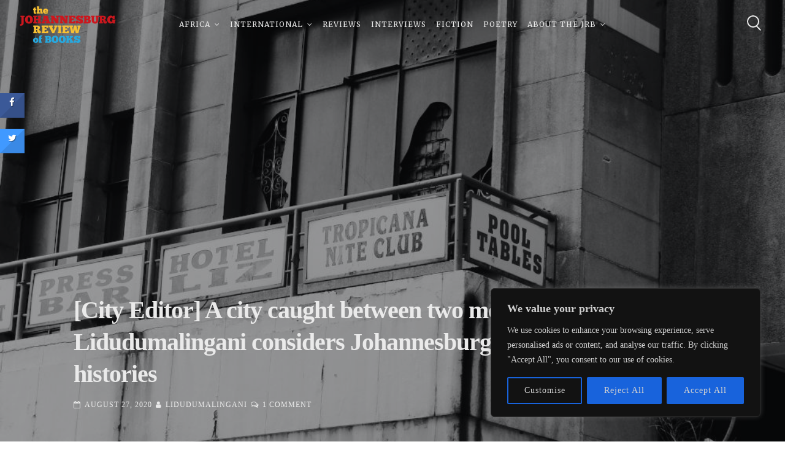

--- FILE ---
content_type: text/html; charset=UTF-8
request_url: https://johannesburgreviewofbooks.com/2020/08/27/city-editor-a-city-caught-between-two-moments-lidudumalingani-considers-johannesburgs-obvious-and-hidden-histories/
body_size: 35430
content:
<!DOCTYPE html><html lang="en-US" itemscope itemtype="https://schema.org/BlogPosting" prefix="og: http://ogp.me/ns# fb: http://ogp.me/ns/fb#"><head><meta charset="UTF-8"><meta name="viewport" content="width=device-width, initial-scale=1, maximum-scale=1"><link rel="profile" href="http://gmpg.org/xfn/11"><title>[City Editor] A city caught between two moments—Lidudumalingani considers Johannesburg&#8217;s obvious and hidden histories &#8211; The Johannesburg Review of Books</title><meta name='robots' content='max-image-preview:large' /><style>img:is([sizes="auto" i], [sizes^="auto," i]) { contain-intrinsic-size: 3000px 1500px }</style><link rel='dns-prefetch' href='//fonts.googleapis.com' /><link rel="alternate" type="application/rss+xml" title="The Johannesburg Review of Books &raquo; Feed" href="https://johannesburgreviewofbooks.com/feed/" /><link rel="alternate" type="application/rss+xml" title="The Johannesburg Review of Books &raquo; Comments Feed" href="https://johannesburgreviewofbooks.com/comments/feed/" /><link rel="alternate" type="application/rss+xml" title="The Johannesburg Review of Books &raquo; [City Editor] A city caught between two moments—Lidudumalingani considers Johannesburg&#8217;s obvious and hidden histories Comments Feed" href="https://johannesburgreviewofbooks.com/2020/08/27/city-editor-a-city-caught-between-two-moments-lidudumalingani-considers-johannesburgs-obvious-and-hidden-histories/feed/" /> <script defer src="[data-uri]"></script> <style id='wp-emoji-styles-inline-css' type='text/css'>img.wp-smiley, img.emoji {
		display: inline !important;
		border: none !important;
		box-shadow: none !important;
		height: 1em !important;
		width: 1em !important;
		margin: 0 0.07em !important;
		vertical-align: -0.1em !important;
		background: none !important;
		padding: 0 !important;
	}</style><link rel='stylesheet' id='wp-block-library-css' href='https://johannesburgreviewofbooks.com/wp-includes/css/dist/block-library/style.min.css?ver=6.7.3' type='text/css' media='all' /><style id='pdfemb-pdf-embedder-viewer-style-inline-css' type='text/css'>.wp-block-pdfemb-pdf-embedder-viewer{max-width:none}</style><style id='classic-theme-styles-inline-css' type='text/css'>/*! This file is auto-generated */
.wp-block-button__link{color:#fff;background-color:#32373c;border-radius:9999px;box-shadow:none;text-decoration:none;padding:calc(.667em + 2px) calc(1.333em + 2px);font-size:1.125em}.wp-block-file__button{background:#32373c;color:#fff;text-decoration:none}</style><style id='global-styles-inline-css' type='text/css'>:root{--wp--preset--aspect-ratio--square: 1;--wp--preset--aspect-ratio--4-3: 4/3;--wp--preset--aspect-ratio--3-4: 3/4;--wp--preset--aspect-ratio--3-2: 3/2;--wp--preset--aspect-ratio--2-3: 2/3;--wp--preset--aspect-ratio--16-9: 16/9;--wp--preset--aspect-ratio--9-16: 9/16;--wp--preset--color--black: #000000;--wp--preset--color--cyan-bluish-gray: #abb8c3;--wp--preset--color--white: #ffffff;--wp--preset--color--pale-pink: #f78da7;--wp--preset--color--vivid-red: #cf2e2e;--wp--preset--color--luminous-vivid-orange: #ff6900;--wp--preset--color--luminous-vivid-amber: #fcb900;--wp--preset--color--light-green-cyan: #7bdcb5;--wp--preset--color--vivid-green-cyan: #00d084;--wp--preset--color--pale-cyan-blue: #8ed1fc;--wp--preset--color--vivid-cyan-blue: #0693e3;--wp--preset--color--vivid-purple: #9b51e0;--wp--preset--gradient--vivid-cyan-blue-to-vivid-purple: linear-gradient(135deg,rgba(6,147,227,1) 0%,rgb(155,81,224) 100%);--wp--preset--gradient--light-green-cyan-to-vivid-green-cyan: linear-gradient(135deg,rgb(122,220,180) 0%,rgb(0,208,130) 100%);--wp--preset--gradient--luminous-vivid-amber-to-luminous-vivid-orange: linear-gradient(135deg,rgba(252,185,0,1) 0%,rgba(255,105,0,1) 100%);--wp--preset--gradient--luminous-vivid-orange-to-vivid-red: linear-gradient(135deg,rgba(255,105,0,1) 0%,rgb(207,46,46) 100%);--wp--preset--gradient--very-light-gray-to-cyan-bluish-gray: linear-gradient(135deg,rgb(238,238,238) 0%,rgb(169,184,195) 100%);--wp--preset--gradient--cool-to-warm-spectrum: linear-gradient(135deg,rgb(74,234,220) 0%,rgb(151,120,209) 20%,rgb(207,42,186) 40%,rgb(238,44,130) 60%,rgb(251,105,98) 80%,rgb(254,248,76) 100%);--wp--preset--gradient--blush-light-purple: linear-gradient(135deg,rgb(255,206,236) 0%,rgb(152,150,240) 100%);--wp--preset--gradient--blush-bordeaux: linear-gradient(135deg,rgb(254,205,165) 0%,rgb(254,45,45) 50%,rgb(107,0,62) 100%);--wp--preset--gradient--luminous-dusk: linear-gradient(135deg,rgb(255,203,112) 0%,rgb(199,81,192) 50%,rgb(65,88,208) 100%);--wp--preset--gradient--pale-ocean: linear-gradient(135deg,rgb(255,245,203) 0%,rgb(182,227,212) 50%,rgb(51,167,181) 100%);--wp--preset--gradient--electric-grass: linear-gradient(135deg,rgb(202,248,128) 0%,rgb(113,206,126) 100%);--wp--preset--gradient--midnight: linear-gradient(135deg,rgb(2,3,129) 0%,rgb(40,116,252) 100%);--wp--preset--font-size--small: 13px;--wp--preset--font-size--medium: 20px;--wp--preset--font-size--large: 36px;--wp--preset--font-size--x-large: 42px;--wp--preset--spacing--20: 0.44rem;--wp--preset--spacing--30: 0.67rem;--wp--preset--spacing--40: 1rem;--wp--preset--spacing--50: 1.5rem;--wp--preset--spacing--60: 2.25rem;--wp--preset--spacing--70: 3.38rem;--wp--preset--spacing--80: 5.06rem;--wp--preset--shadow--natural: 6px 6px 9px rgba(0, 0, 0, 0.2);--wp--preset--shadow--deep: 12px 12px 50px rgba(0, 0, 0, 0.4);--wp--preset--shadow--sharp: 6px 6px 0px rgba(0, 0, 0, 0.2);--wp--preset--shadow--outlined: 6px 6px 0px -3px rgba(255, 255, 255, 1), 6px 6px rgba(0, 0, 0, 1);--wp--preset--shadow--crisp: 6px 6px 0px rgba(0, 0, 0, 1);}:where(.is-layout-flex){gap: 0.5em;}:where(.is-layout-grid){gap: 0.5em;}body .is-layout-flex{display: flex;}.is-layout-flex{flex-wrap: wrap;align-items: center;}.is-layout-flex > :is(*, div){margin: 0;}body .is-layout-grid{display: grid;}.is-layout-grid > :is(*, div){margin: 0;}:where(.wp-block-columns.is-layout-flex){gap: 2em;}:where(.wp-block-columns.is-layout-grid){gap: 2em;}:where(.wp-block-post-template.is-layout-flex){gap: 1.25em;}:where(.wp-block-post-template.is-layout-grid){gap: 1.25em;}.has-black-color{color: var(--wp--preset--color--black) !important;}.has-cyan-bluish-gray-color{color: var(--wp--preset--color--cyan-bluish-gray) !important;}.has-white-color{color: var(--wp--preset--color--white) !important;}.has-pale-pink-color{color: var(--wp--preset--color--pale-pink) !important;}.has-vivid-red-color{color: var(--wp--preset--color--vivid-red) !important;}.has-luminous-vivid-orange-color{color: var(--wp--preset--color--luminous-vivid-orange) !important;}.has-luminous-vivid-amber-color{color: var(--wp--preset--color--luminous-vivid-amber) !important;}.has-light-green-cyan-color{color: var(--wp--preset--color--light-green-cyan) !important;}.has-vivid-green-cyan-color{color: var(--wp--preset--color--vivid-green-cyan) !important;}.has-pale-cyan-blue-color{color: var(--wp--preset--color--pale-cyan-blue) !important;}.has-vivid-cyan-blue-color{color: var(--wp--preset--color--vivid-cyan-blue) !important;}.has-vivid-purple-color{color: var(--wp--preset--color--vivid-purple) !important;}.has-black-background-color{background-color: var(--wp--preset--color--black) !important;}.has-cyan-bluish-gray-background-color{background-color: var(--wp--preset--color--cyan-bluish-gray) !important;}.has-white-background-color{background-color: var(--wp--preset--color--white) !important;}.has-pale-pink-background-color{background-color: var(--wp--preset--color--pale-pink) !important;}.has-vivid-red-background-color{background-color: var(--wp--preset--color--vivid-red) !important;}.has-luminous-vivid-orange-background-color{background-color: var(--wp--preset--color--luminous-vivid-orange) !important;}.has-luminous-vivid-amber-background-color{background-color: var(--wp--preset--color--luminous-vivid-amber) !important;}.has-light-green-cyan-background-color{background-color: var(--wp--preset--color--light-green-cyan) !important;}.has-vivid-green-cyan-background-color{background-color: var(--wp--preset--color--vivid-green-cyan) !important;}.has-pale-cyan-blue-background-color{background-color: var(--wp--preset--color--pale-cyan-blue) !important;}.has-vivid-cyan-blue-background-color{background-color: var(--wp--preset--color--vivid-cyan-blue) !important;}.has-vivid-purple-background-color{background-color: var(--wp--preset--color--vivid-purple) !important;}.has-black-border-color{border-color: var(--wp--preset--color--black) !important;}.has-cyan-bluish-gray-border-color{border-color: var(--wp--preset--color--cyan-bluish-gray) !important;}.has-white-border-color{border-color: var(--wp--preset--color--white) !important;}.has-pale-pink-border-color{border-color: var(--wp--preset--color--pale-pink) !important;}.has-vivid-red-border-color{border-color: var(--wp--preset--color--vivid-red) !important;}.has-luminous-vivid-orange-border-color{border-color: var(--wp--preset--color--luminous-vivid-orange) !important;}.has-luminous-vivid-amber-border-color{border-color: var(--wp--preset--color--luminous-vivid-amber) !important;}.has-light-green-cyan-border-color{border-color: var(--wp--preset--color--light-green-cyan) !important;}.has-vivid-green-cyan-border-color{border-color: var(--wp--preset--color--vivid-green-cyan) !important;}.has-pale-cyan-blue-border-color{border-color: var(--wp--preset--color--pale-cyan-blue) !important;}.has-vivid-cyan-blue-border-color{border-color: var(--wp--preset--color--vivid-cyan-blue) !important;}.has-vivid-purple-border-color{border-color: var(--wp--preset--color--vivid-purple) !important;}.has-vivid-cyan-blue-to-vivid-purple-gradient-background{background: var(--wp--preset--gradient--vivid-cyan-blue-to-vivid-purple) !important;}.has-light-green-cyan-to-vivid-green-cyan-gradient-background{background: var(--wp--preset--gradient--light-green-cyan-to-vivid-green-cyan) !important;}.has-luminous-vivid-amber-to-luminous-vivid-orange-gradient-background{background: var(--wp--preset--gradient--luminous-vivid-amber-to-luminous-vivid-orange) !important;}.has-luminous-vivid-orange-to-vivid-red-gradient-background{background: var(--wp--preset--gradient--luminous-vivid-orange-to-vivid-red) !important;}.has-very-light-gray-to-cyan-bluish-gray-gradient-background{background: var(--wp--preset--gradient--very-light-gray-to-cyan-bluish-gray) !important;}.has-cool-to-warm-spectrum-gradient-background{background: var(--wp--preset--gradient--cool-to-warm-spectrum) !important;}.has-blush-light-purple-gradient-background{background: var(--wp--preset--gradient--blush-light-purple) !important;}.has-blush-bordeaux-gradient-background{background: var(--wp--preset--gradient--blush-bordeaux) !important;}.has-luminous-dusk-gradient-background{background: var(--wp--preset--gradient--luminous-dusk) !important;}.has-pale-ocean-gradient-background{background: var(--wp--preset--gradient--pale-ocean) !important;}.has-electric-grass-gradient-background{background: var(--wp--preset--gradient--electric-grass) !important;}.has-midnight-gradient-background{background: var(--wp--preset--gradient--midnight) !important;}.has-small-font-size{font-size: var(--wp--preset--font-size--small) !important;}.has-medium-font-size{font-size: var(--wp--preset--font-size--medium) !important;}.has-large-font-size{font-size: var(--wp--preset--font-size--large) !important;}.has-x-large-font-size{font-size: var(--wp--preset--font-size--x-large) !important;}
:where(.wp-block-post-template.is-layout-flex){gap: 1.25em;}:where(.wp-block-post-template.is-layout-grid){gap: 1.25em;}
:where(.wp-block-columns.is-layout-flex){gap: 2em;}:where(.wp-block-columns.is-layout-grid){gap: 2em;}
:root :where(.wp-block-pullquote){font-size: 1.5em;line-height: 1.6;}</style><link rel='stylesheet' id='cresta-social-crestafont-css' href='https://johannesburgreviewofbooks.com/wp-content/plugins/cresta-social-share-counter/css/csscfont.min.css?ver=2.9.9.6' type='text/css' media='all' /><link rel='stylesheet' id='cresta-social-wp-style-css' href='https://johannesburgreviewofbooks.com/wp-content/plugins/cresta-social-share-counter/css/cresta-wp-css.min.css?ver=2.9.9.6' type='text/css' media='all' /><link rel='stylesheet' id='cresta-social-googlefonts-css' href='//fonts.googleapis.com/css?family=Noto+Sans:400,700&#038;display=swap' type='text/css' media='all' /><link rel='stylesheet' id='email-subscribers-css' href='https://johannesburgreviewofbooks.com/wp-content/cache/autoptimize/css/autoptimize_single_96869a165bce91ec071822df7022697c.css?ver=5.7.54' type='text/css' media='all' /><link rel='stylesheet' id='mise-style-css' href='https://johannesburgreviewofbooks.com/wp-content/cache/autoptimize/css/autoptimize_single_41515343ecfd8baea16055a2384dc402.css?ver=6.7.3' type='text/css' media='all' /><link rel='stylesheet' id='font-awesome-css' href='https://johannesburgreviewofbooks.com/wp-content/themes/mise-pro/mise-pro/css/font-awesome.min.css?ver=6.7.3' type='text/css' media='all' /> <!--[if IE]><link rel='stylesheet' id='mise-ie-css' href='https://johannesburgreviewofbooks.com/wp-content/themes/mise-pro/mise-pro/css/ie.css?ver=1.0' type='text/css' media='all' /> <![endif]--><link rel='stylesheet' id='mise-googlefonts-css' href='//fonts.googleapis.com/css?family=Roboto+Slab:400,700%7CMerriweather:400,700' type='text/css' media='all' /><style id='akismet-widget-style-inline-css' type='text/css'>.a-stats {
				--akismet-color-mid-green: #357b49;
				--akismet-color-white: #fff;
				--akismet-color-light-grey: #f6f7f7;

				max-width: 350px;
				width: auto;
			}

			.a-stats * {
				all: unset;
				box-sizing: border-box;
			}

			.a-stats strong {
				font-weight: 600;
			}

			.a-stats a.a-stats__link,
			.a-stats a.a-stats__link:visited,
			.a-stats a.a-stats__link:active {
				background: var(--akismet-color-mid-green);
				border: none;
				box-shadow: none;
				border-radius: 8px;
				color: var(--akismet-color-white);
				cursor: pointer;
				display: block;
				font-family: -apple-system, BlinkMacSystemFont, 'Segoe UI', 'Roboto', 'Oxygen-Sans', 'Ubuntu', 'Cantarell', 'Helvetica Neue', sans-serif;
				font-weight: 500;
				padding: 12px;
				text-align: center;
				text-decoration: none;
				transition: all 0.2s ease;
			}

			/* Extra specificity to deal with TwentyTwentyOne focus style */
			.widget .a-stats a.a-stats__link:focus {
				background: var(--akismet-color-mid-green);
				color: var(--akismet-color-white);
				text-decoration: none;
			}

			.a-stats a.a-stats__link:hover {
				filter: brightness(110%);
				box-shadow: 0 4px 12px rgba(0, 0, 0, 0.06), 0 0 2px rgba(0, 0, 0, 0.16);
			}

			.a-stats .count {
				color: var(--akismet-color-white);
				display: block;
				font-size: 1.5em;
				line-height: 1.4;
				padding: 0 13px;
				white-space: nowrap;
			}</style> <script defer id="cookie-law-info-js-extra" src="[data-uri]"></script> <script defer type="text/javascript" src="https://johannesburgreviewofbooks.com/wp-content/plugins/cookie-law-info/lite/frontend/js/script.min.js?ver=3.2.8" id="cookie-law-info-js"></script> <script type="text/javascript" src="https://johannesburgreviewofbooks.com/wp-includes/js/jquery/jquery.min.js?ver=3.7.1" id="jquery-core-js"></script> <script defer type="text/javascript" src="https://johannesburgreviewofbooks.com/wp-includes/js/jquery/jquery-migrate.min.js?ver=3.4.1" id="jquery-migrate-js"></script> <!--[if lt IE 9]> <script type="text/javascript" src="https://johannesburgreviewofbooks.com/wp-content/themes/mise-pro/mise-pro/js/html5shiv.min.js?ver=3.7.3" id="mise-html5shiv-js"></script> <![endif]--><meta property="og:image" content="https://johannesburgreviewofbooks.com/wp-content/uploads/2020/08/hennie-stander-johannesburg.jpg"><meta property="og:image:secure_url" content="https://johannesburgreviewofbooks.com/wp-content/uploads/2020/08/hennie-stander-johannesburg.jpg"><meta property="og:image:width" content="1000"><meta property="og:image:height" content="703"><meta property="og:image:alt" content="hennie-stander-johannesburg"><meta property="og:image:type" content="image/jpeg"><meta property="og:description" content="Almost every city has been built more than once. Each phase complete with its own architecture and infrastructure and, for a time, the conviction that the evolution finally produced a defining epoch—until the next build begins, disputing that, and carving an ostensibly new distinctiveness. The well-defined development genealogy of city building perhaps originates in mobility,..."><meta property="og:type" content="article"><meta property="og:locale" content="en_US"><meta property="og:site_name" content="The Johannesburg Review of Books"><meta property="og:title" content="[City Editor] A city caught between two moments—Lidudumalingani considers Johannesburg&#8217;s obvious and hidden histories"><meta property="og:url" content="https://johannesburgreviewofbooks.com/2020/08/27/city-editor-a-city-caught-between-two-moments-lidudumalingani-considers-johannesburgs-obvious-and-hidden-histories/"><meta property="og:updated_time" content="2020-10-08T00:33:38+02:00"><meta property="article:tag" content="Art Nouveau"><meta property="article:tag" content="Bombay"><meta property="article:tag" content="Brixton"><meta property="article:tag" content="Fox Street"><meta property="article:tag" content="Hillbrow"><meta property="article:tag" content="Johannesburg"><meta property="article:tag" content="Keyes Art Mile"><meta property="article:tag" content="Lidudumalingani"><meta property="article:tag" content="Maboneng"><meta property="article:tag" content="Maximum City"><meta property="article:tag" content="Natives Land Act"><meta property="article:tag" content="Njogu Morgan"><meta property="article:tag" content="Postmodernism"><meta property="article:tag" content="Suketu Mehta"><meta property="article:published_time" content="2020-08-27T13:12:00+00:00"><meta property="article:modified_time" content="2020-10-07T22:33:38+00:00"><meta property="article:section" content="Essays"><meta property="article:section" content="Johannesburg"><meta property="article:section" content="South Africa"><meta property="article:author:username" content="Lidudumalingani"><meta property="twitter:partner" content="ogwp"><meta property="twitter:card" content="summary_large_image"><meta property="twitter:image" content="https://johannesburgreviewofbooks.com/wp-content/uploads/2020/08/hennie-stander-johannesburg.jpg"><meta property="twitter:image:alt" content="hennie-stander-johannesburg"><meta property="twitter:title" content="[City Editor] A city caught between two moments—Lidudumalingani considers Johannesburg&#8217;s obvious and hidden histories"><meta property="twitter:description" content="Almost every city has been built more than once. Each phase complete with its own architecture and infrastructure and, for&hellip;"><meta property="twitter:url" content="https://johannesburgreviewofbooks.com/2020/08/27/city-editor-a-city-caught-between-two-moments-lidudumalingani-considers-johannesburgs-obvious-and-hidden-histories/"><meta itemprop="image" content="https://johannesburgreviewofbooks.com/wp-content/uploads/2020/08/hennie-stander-johannesburg.jpg"><meta itemprop="name" content="[City Editor] A city caught between two moments—Lidudumalingani considers Johannesburg&#8217;s obvious and hidden histories"><meta itemprop="description" content="Almost every city has been built more than once. Each phase complete with its own architecture and infrastructure and, for a time, the conviction that the evolution finally produced a defining epoch—until the next build begins, disputing that, and carving an ostensibly new distinctiveness. The well-defined development genealogy of city building perhaps originates in mobility,..."><meta itemprop="datePublished" content="2020-08-27"><meta itemprop="dateModified" content="2020-10-07T22:33:38+00:00"><meta property="profile:username" content="Lidudumalingani"><link rel="https://api.w.org/" href="https://johannesburgreviewofbooks.com/wp-json/" /><link rel="alternate" title="JSON" type="application/json" href="https://johannesburgreviewofbooks.com/wp-json/wp/v2/posts/53880" /><link rel="EditURI" type="application/rsd+xml" title="RSD" href="https://johannesburgreviewofbooks.com/xmlrpc.php?rsd" /><meta name="generator" content="WordPress 6.7.3" /><link rel="canonical" href="https://johannesburgreviewofbooks.com/2020/08/27/city-editor-a-city-caught-between-two-moments-lidudumalingani-considers-johannesburgs-obvious-and-hidden-histories/" /><link rel='shortlink' href='https://johannesburgreviewofbooks.com/?p=53880' /> <style id="custom-logo-css" type="text/css">.site-title, .site-description {
				position: absolute;
				clip: rect(1px, 1px, 1px, 1px);
			}</style><link rel="alternate" title="oEmbed (JSON)" type="application/json+oembed" href="https://johannesburgreviewofbooks.com/wp-json/oembed/1.0/embed?url=https%3A%2F%2Fjohannesburgreviewofbooks.com%2F2020%2F08%2F27%2Fcity-editor-a-city-caught-between-two-moments-lidudumalingani-considers-johannesburgs-obvious-and-hidden-histories%2F" /><link rel="alternate" title="oEmbed (XML)" type="text/xml+oembed" href="https://johannesburgreviewofbooks.com/wp-json/oembed/1.0/embed?url=https%3A%2F%2Fjohannesburgreviewofbooks.com%2F2020%2F08%2F27%2Fcity-editor-a-city-caught-between-two-moments-lidudumalingani-considers-johannesburgs-obvious-and-hidden-histories%2F&#038;format=xml" /><style id="cky-style-inline">[data-cky-tag]{visibility:hidden;}</style><style id='cresta-social-share-counter-inline-css'>.cresta-share-icon .sbutton {text-shadow: 1px 1px 0px rgba(0, 0, 0, .4);}.cresta-share-icon .sbutton {font-family: 'Noto Sans', sans-serif;}
		#crestashareicon {position:fixed; top:20%; left:0px; float:left;z-index:99;}

		#crestashareicon .sbutton {clear:both;display:none;}
		#crestashareicon .sbutton { float:left;}#crestashareiconincontent {float: right;}</style><link rel="pingback" href="https://johannesburgreviewofbooks.com/xmlrpc.php"><style type="text/css">h1, h2, h3, h4, h5, h6, p.site-title, .main-navigation, #primary.content-area.style-alternative .mise_subtitle, .skillTop .skillNameUnder, .team_columns .miseTeamSingle .miseTeamName, ul.crestatabs li, ul#misePortfolioCategory, .miseNumbersSingle .miseTheNumberN {
			font-family: 'Merriweather', serif;
		}
		body, button, input, select, textarea {
			font-family: 'Roboto Slab', serif;
		}
			#primary.content-area {
			margin-right: 3%;
			float: left;
		}
						button,
				input[type="button"],
				input[type="reset"],
				input[type="submit"],
				.site-main .navigation.pagination .nav-links .page-numbers,
				.woocommerce-pagination .page-numbers li .page-numbers,
				#wp-calendar > caption,
				.tags-links a, .tagcloud a, .entry-theContent .single-cat a, .page-links .page-links-number,
				.miseButton a,
				.content-area .onsale,
				.woocommerce .wooImage .button,
				.woocommerce .wooImage .added_to_cart,
				.woocommerce-error li a,
				.woocommerce-message a,
				.return-to-shop a,
				.wc-proceed-to-checkout .button.checkout-button,
				.widget_shopping_cart p.buttons a,
				.woocommerce .wishlist_table td.product-add-to-cart a,
				.woocommerce .content-area .woocommerce-tabs .tabs li.active a,
				.widget_price_filter .ui-slider .ui-slider-range,
				.widget_price_filter .ui-slider .ui-slider-handle,
				.flexslider .miseSliderButton .miseButtonSingle a,
				.menu-toggle:hover, .menu-toggle:focus, .menu-toggle:active,
				ul#misePortfolioCategory li a.selected,
				.mLoader2, .mLoader2:before, .mLoader2:after,
				.mLoader4, .mLoader5.preloader-container .animated-preloader,
				.mLoader5.preloader-container .animated-preloader:before,
				.dropcap.square, .dropcap.circle,
				.dl__square {
					background: #119edb;
				}
				a, a:visited,
				.main-navigation .current_page_item > a,
				.main-navigation .current-menu-item > a,
				.main-navigation .current_page_ancestor > a,
				.main-navigation .current-menu-ancestor > a,
				.main-navigation > div > ul li:hover > a, 
				.main-navigation > div > ul li.focus > a,
				body.page-template-page-onepage .main-navigation > div > ul li:hover > a, 
				body.page-template-page-onepage .main-navigation > div > ul li.focus > a,
				body.page-template-page-onepage .main-navigation > div > ul > .current > a,
				.woocommerce ul.products > li .price,
				.woocommerce div.product .summary .price,
				.hentry header.entry-header .entry-meta .count-views .miseViews, .miseBlogSingle .entry-meta .count-views .miseViews,
				#primary.content-area.style-classic .misee_main_text:after,
				#primary.content-area.style-classic .mise_subtitle:before,
				#primary.content-area.style-classic .mise_subtitle:after,
				.dl__corner--top:before, .dl__corner--top:after, .dl__corner--bottom:before, .dl__corner--bottom:after {
					color: #119edb;
				}
				blockquote,
				input[type="text"]:focus,
				input[type="email"]:focus,
				input[type="url"]:focus,
				input[type="password"]:focus,
				input[type="search"]:focus,
				input[type="number"]:focus,
				input[type="tel"]:focus,
				input[type="range"]:focus,
				input[type="date"]:focus,
				input[type="month"]:focus,
				input[type="week"]:focus,
				input[type="time"]:focus,
				input[type="datetime"]:focus,
				input[type="datetime-local"]:focus,
				input[type="color"]:focus,
				textarea:focus,
				.main-navigation > div > ul > .current_page_item > a,
				.main-navigation > div > ul > .current-menu-item > a,
				.main-navigation > div > ul > .current_page_ancestor > a,
				.main-navigation > div > ul > .current-menu-ancestor > a,
				.site-main .navigation.pagination .nav-links .page-numbers.current,
				.woocommerce-pagination .page-numbers li .current.page-numbers,
				#wp-calendar tbody td#today,
				.page-links > .page-links-number,
				.woocommerce ul.products > li h3:after,
				.mLoader1 {
					border-color: #119edb;
				}
				footer.site-footer, .mLoader7 .circle {
					border-top-color: #119edb;
				}
				.mLoader7 .circle {
					border-left-color: #119edb;
				}
				.entry-featuredImg .insideImage {
					background: rgba(17, 158, 219,0.9);
				}
				.mLoader3 {
					box-shadow: inset 0 0 0 2px #119edb;
				}
							footer.site-footer a {
					color: #f7f7f7;
				}
							.miseImageOp, .flexslider .slides > li .flexText {
					background-color: rgba(15, 15, 15,0.4);
				}
				header.site-header {
					background: rgba(15, 15, 15,0.0);
				}
				header.site-header.menuMinor, header.site-header.noImage {
					background: rgba(15, 15, 15,1);
				}
				.main-navigation ul ul a {
					background: #0f0f0f;
				}
				section.mise_slider.reverse .flexslider .slides > li .flexText .inside h2::first-letter,
				.miseBigText header.entry-header.reverse h1::first-letter {
					color: #0f0f0f;
				}
				.flex-direction-nav a {
					color: #0f0f0f !important;
				}
				@media all and (max-width: 1024px) {
					.main-navigation.toggled .nav-menu {
						background: #0f0f0f;
					}
					header.site-header {
						background: rgba(15, 15, 15,1) !important;
					}
				}
							.main-navigation a, .miseBigText header.entry-header a, .site-branding .site-title a, header.site-header, .flexslider .slides > li .flexText .inside,
				.miseBigText header.entry-header, .menu-toggle, .menu-toggle:hover, .menu-toggle:focus, .menu-toggle:active {
					color: #eaeaea;
				}
				.flex-direction-nav a {
					background: #eaeaea !important;
				}
				.mouse-wheel, .handle, .hamburger span, section.mise_slider.reverse .flexslider .slides > li .flexText .inside h2::first-letter,
				.miseBigText header.entry-header.reverse h1::first-letter {
					background: #eaeaea;
				}
				.circle {
					border: 2px solid #eaeaea;
				}
				.scrollDown {
					border-color: #eaeaea;
				}
							input[type="text"],
				input[type="email"],
				input[type="url"],
				input[type="password"],
				input[type="search"],
				input[type="number"],
				input[type="tel"],
				input[type="range"],
				input[type="date"],
				input[type="month"],
				input[type="week"],
				input[type="time"],
				input[type="datetime"],
				input[type="datetime-local"],
				input[type="color"],
				textarea,
				select,
				#wp-calendar tbody td,
				.site-social a,
				#comments ol .pingback,
				#comments ol article,
				#comments .reply,
				.woocommerce ul.products > li,
				.woocommerce .product_meta,
				.woocommerce .single_variation,
				.woocommerce #reviews #comments ol.commentlist li .comment-text,
				.woocommerce p.stars a.star-1,
				.woocommerce p.stars a.star-2,
				.woocommerce p.stars a.star-3,
				.woocommerce p.stars a.star-4,
				.single-product div.product .woocommerce-product-rating,
				.woocommerce-page .entry-content table,
				.woocommerce-page .entry-content table thead th,
				.woocommerce-page .entry-content table tbody td,
				.woocommerce-page .entry-content table td, .woocommerce-page .entry-content table th,
				#order_review, #order_review_heading,
				#payment,
				#payment .payment_methods li,
				.widget_shopping_cart p.total,
				aside ul.menu .indicatorBar,
				ul#misePortfolioCategory li a {
					border-color: #eaeaea;
				}
				hr, #wp-calendar th, .embedGalleryCaption, .galleryEmbed .owl-prev, .galleryEmbed .owl-next {
					background-color: #eaeaea;
				}
				.site-main .post-navigation,
				aside ul li,
				aside ul.menu li a,
				.hentry header.entry-header,
				footer.entry-footer,
				body.hfeed #content.site-content article,
				header.page-header {
					border-bottom-color: #eaeaea;
				}
						button,
			input[type="button"],
			input[type="reset"],
			input[type="submit"],
			.site-main .navigation.pagination .nav-links .page-numbers,
			.woocommerce-pagination .page-numbers li .page-numbers,
			#wp-calendar > caption,
			.hentry header.entry-header.reverse h1::first-letter,
			.tags-links a, .tagcloud a, .entry-theContent .single-cat a, .page-links .page-links-number,
			.entry-featuredImg .insideImage span a,
			#mainMise .entry-featuredImg .insideImage h3 a,
			#mainMise .entry-featuredImg .insideImage div.portIcon a,
			.miseButton a,
			#toTop,
			.wp-caption-text,
			.woocommerce .wooImage .button,
			.woocommerce .wooImage .added_to_cart,
			.woocommerce-error li a,
			.woocommerce-message a,
			.return-to-shop a,
			.wc-proceed-to-checkout .button.checkout-button,
			.widget_shopping_cart p.buttons a,
			.woocommerce .wishlist_table td.product-add-to-cart a,
			.woocommerce .content-area .woocommerce-tabs .tabs li.active a,
			.woocommerce ul.products > li:hover .wooImage .button,
			.woocommerce ul.products > li:hover .wooImage .added_to_cart,
			.woocommerce-error li a:hover,
			.woocommerce-message a:hover,
			.return-to-shop a:hover,
			.wc-proceed-to-checkout .button.checkout-button:hover,
			.widget_shopping_cart p.buttons a:hover,
			.widget_price_filter .price_slider_amount .button,
			.woocommerce div.product form.cart .button,
			.tags-links a:hover,
			.tags-links a:focus,
			.tags-links a:active,
			.tagcloud a:hover,
			.tagcloud a:focus,
			.tagcloud a:active,
			.entry-theContent .single-cat a:hover,
			.entry-theContent .single-cat a:focus,
			.entry-theContent .single-cat a:active,
			.site-main .navigation.pagination .nav-links a:hover,
			.site-main .navigation.pagination .nav-links a:focus,
			.site-main .navigation.pagination .nav-links a:active,
			.woocommerce-pagination .page-numbers li a:hover,
			.woocommerce-pagination .page-numbers li a:focus,
			.woocommerce-pagination .page-numbers li a:active,
			.page-links a .page-links-number:hover,
			.page-links a .page-links-number:focus,
			.page-links a .page-links-number:active,
			.flexslider .miseSliderButton .miseButtonSingle a:hover,
			.flexslider .miseSliderButton .miseButtonSingle a:focus,
			.flexslider .miseSliderButton .miseButtonSingle a:active,
			.miseButton a:hover,
			.miseButton a:focus,
			.miseButton a:active,
			.content-area .onsale,
			ul#misePortfolioCategory li a.selected,
			.dropcap.square, .dropcap.circle {
				color: #ffffff;
			}
			body,
			input[type="text"],
			input[type="email"],
			input[type="url"],
			input[type="password"],
			input[type="search"],
			input[type="number"],
			input[type="tel"],
			input[type="range"],
			input[type="date"],
			input[type="month"],
			input[type="week"],
			input[type="time"],
			input[type="datetime"],
			input[type="datetime-local"],
			input[type="color"],
			textarea,
			select,
			.site-social a,
			.miseLoader,
			.mLoader5.preloader-container .animated-preloader:after {
				background: #ffffff;
			}
			.entry-featuredImg .insideImage span a {
				border-color: #ffffff;
			}
						body,
			button,
			input,
			select,
			textarea,
			input[type="text"],
			input[type="email"],
			input[type="url"],
			input[type="password"],
			input[type="search"],
			input[type="number"],
			input[type="tel"],
			input[type="range"],
			input[type="date"],
			input[type="month"],
			input[type="week"],
			input[type="time"],
			input[type="datetime"],
			input[type="datetime-local"],
			input[type="color"],
			textarea,
			a:hover,
			a:focus,
			a:active,
			.entry-theContent h2 a,
			.entry-related a,
			.post-navigation .meta-nav,
			.site-main .navigation.pagination .nav-links .page-numbers.current,
			.woocommerce-pagination .page-numbers li .current.page-numbers,
			.site-social a,
			.page-links > .page-links-number {
				color: #404040;
			}
			.woocommerce ul.products > li .price {
				color: #404040 !important;
			}
			button:hover,
			input[type="button"]:hover,
			input[type="reset"]:hover,
			input[type="submit"]:hover,
			button:focus,
			input[type="button"]:focus,
			input[type="reset"]:focus,
			input[type="submit"]:focus,
			button:active,
			input[type="button"]:active,
			input[type="reset"]:active,
			input[type="submit"]:active,
			.hentry header.entry-header.reverse h1::first-letter,
			.tags-links a:hover,
			.tags-links a:focus,
			.tags-links a:active,
			.tagcloud a:hover,
			.tagcloud a:focus,
			.tagcloud a:active,
			.entry-theContent .single-cat a:hover,
			.entry-theContent .single-cat a:focus,
			.entry-theContent .single-cat a:active,
			.site-main .navigation.pagination .nav-links a:hover,
			.site-main .navigation.pagination .nav-links a:focus,
			.site-main .navigation.pagination .nav-links a:active,
			.woocommerce-pagination .page-numbers li a:hover,
			.woocommerce-pagination .page-numbers li a:focus,
			.woocommerce-pagination .page-numbers li a:active,
			.page-links a .page-links-number:hover,
			.page-links a .page-links-number:focus,
			.page-links a .page-links-number:active,
			.flexslider .miseSliderButton .miseButtonSingle a:hover,
			.flexslider .miseSliderButton .miseButtonSingle a:focus,
			.flexslider .miseSliderButton .miseButtonSingle a:active,
			.miseButton a:hover,
			.miseButton a:focus,
			.miseButton a:active,
			#toTop,
			.page-links > .page-links-number,
			.wp-caption-text,
			.nano > .nano-pane > .nano-slider,
			.woocommerce ul.products > li:hover .wooImage .button,
			.woocommerce ul.products > li:hover .wooImage .added_to_cart,
			.woocommerce-error li a:hover,
			.woocommerce-message a:hover,
			.return-to-shop a:hover,
			.wc-proceed-to-checkout .button.checkout-button:hover,
			.widget_shopping_cart p.buttons a:hover,
			.hamburger.yesOpen span				{
				background: #404040;
			}
			.woocommerce ul.products > li:hover {
				border-color: #404040;
			}
			button,
			input[type="button"],
			input[type="reset"],
			input[type="submit"],
			.tags-links a, .tagcloud a, .entry-theContent .single-cat a, .page-links .page-links-number, .miseButton a,
			.woocommerce .wooImage .button,
			.woocommerce .wooImage .added_to_cart,
			.woocommerce-error li a,
			.woocommerce-message a,
			.return-to-shop a,
			.wc-proceed-to-checkout .button.checkout-button,
			.widget_shopping_cart p.buttons a,
			.woocommerce .wishlist_table td.product-add-to-cart a,
			.woocommerce .content-area .woocommerce-tabs .tabs li.active a {
				border-bottom: 3px solid rgba(64, 64, 64,0.1);
			}
			.woocommerce .content-area .images .thumbnails img,
			.woocommerce-message,
			.woocommerce-info,
			.woocommerce-error,
			.woocommerce div.product form.cart .variations tr,
			.woocommerce .woocommerce-tabs,
			.authorAbout,
			.woocommerce table.shop_attributes tr,
			.woocommerce table.shop_attributes tr th,
			.woocommerce table.shop_attributes tr.alt th,
			.woocommerce table.shop_attributes tr.alt td,
			.woocommerce-page .entry-content table thead th,
			.woocommerce-page .entry-content table tr:nth-child(even),
			#payment .payment_methods li .payment_box,
			.theToggle, ul.tab-misepro-tabs li, .tab-misepro-content-wrapper {
				background: rgba(64, 64, 64,0.1);
			}
			.widget_price_filter .price_slider_wrapper .ui-widget-content {
				background: rgba(64, 64, 64,0.2);
			}
			.nano > .nano-pane {
				background: rgba(64, 64, 64,0.15);
			}
			.nano > .nano-pane > .nano-slider {
				background: rgba(64, 64, 64,0.3);
			}
			.star-rating:before {
				color: rgba(64, 64, 64,0.1);
			}
						#secondary.widget-area {
				background: #f9f9f9;
			}
						#tertiary.widget-area {
				background: #ffffff;
			}
						footer.site-footer {
				background: #404040;
			}
						footer.site-footer {
				color: #afafaf;
			}
						#powerTip {
				background: #333333;
			}
			#powerTip.n:before,
			#powerTip.ne:before,
			#powerTip.nw:before,
			#powerTip.nw-alt:before,
			#powerTip.ne-alt:before,
			#powerTip.sw-alt:before,
			#powerTip.se-alt:before {
				border-top: 10px solid #333333;
			}
			#powerTip.e:before {
				border-right: 10px solid #333333;
			}
			#powerTip.s:before,
			#powerTip.se:before,
			#powerTip.sw:before,
			#powerTip.sw-alt:before,
			#powerTip.se-alt:before {
				border-bottom: 10px solid #333333;
			}
			#powerTip.w:before {
				border-left: 10px solid #333333;
			}
						#powerTip {
				color: #ffffff;
			}</style><meta name="twitter:partner" content="tfwp"><link rel="icon" href="https://johannesburgreviewofbooks.com/wp-content/uploads/2017/03/cropped-JRBSqFinal1_03_14_2017_024224PM-32x32.png" sizes="32x32" /><link rel="icon" href="https://johannesburgreviewofbooks.com/wp-content/uploads/2017/03/cropped-JRBSqFinal1_03_14_2017_024224PM-192x192.png" sizes="192x192" /><link rel="apple-touch-icon" href="https://johannesburgreviewofbooks.com/wp-content/uploads/2017/03/cropped-JRBSqFinal1_03_14_2017_024224PM-180x180.png" /><meta name="msapplication-TileImage" content="https://johannesburgreviewofbooks.com/wp-content/uploads/2017/03/cropped-JRBSqFinal1_03_14_2017_024224PM-270x270.png" /><style type="text/css" id="wp-custom-css">/*
You can add your own CSS here.

Click the help icon above to learn more.
*/

body,
button,
input,
select,
textarea {
    font-size: 17px;
}
 

 .entry-summary p {text-align:left !important;}


body {font-family: Georgia, Garamond, Times, Times New Roman, Palatino, serif;
    font-size: 1em;
    padding:0;
    margin:0; }

h1 {font-family: Times, Times New Roman, serif;
    font-size: 1em;
    padding:0;
    margin:0; }

h2.entry-title {font-family: Georgia, Times, Times New Roman, serif;
    font-size: 1.3em;
   }</style><meta property="og:locale" content="en_US"/><meta property="og:site_name" content="The Johannesburg Review of Books"/><meta property="og:title" content="[City Editor] A city caught between two moments—Lidudumalingani considers Johannesburg&#039;s obvious and hidden histories"/><meta property="og:url" content="https://johannesburgreviewofbooks.com/2020/08/27/city-editor-a-city-caught-between-two-moments-lidudumalingani-considers-johannesburgs-obvious-and-hidden-histories/"/><meta property="og:type" content="article"/><meta property="og:description" content="Almost every city has been built more than once. Each phase complete with its own architecture and infrastructure and, for a time, the conviction that the evolution finally produced a defining epoch—until the next build begins, disputing that, and carving an ostensibly new distinctiveness. The well-"/><meta property="og:image" content="https://johannesburgreviewofbooks.com/wp-content/uploads/2020/08/hennie-stander-johannesburg.jpg"/><meta property="og:image:url" content="https://johannesburgreviewofbooks.com/wp-content/uploads/2020/08/hennie-stander-johannesburg.jpg"/><meta property="og:image:secure_url" content="https://johannesburgreviewofbooks.com/wp-content/uploads/2020/08/hennie-stander-johannesburg.jpg"/><meta property="article:published_time" content="2020-08-27T15:12:00+02:00"/><meta property="article:modified_time" content="2020-10-08T00:33:38+02:00" /><meta property="og:updated_time" content="2020-10-08T00:33:38+02:00" /><meta property="article:section" content="Essays"/><meta property="article:section" content="Johannesburg"/><meta property="article:section" content="South Africa"/><meta property="article:publisher" content="https://www.facebook.com/JoburgReview/"/><meta itemprop="name" content="[City Editor] A city caught between two moments—Lidudumalingani considers Johannesburg&#039;s obvious and hidden histories"/><meta itemprop="headline" content="[City Editor] A city caught between two moments—Lidudumalingani considers Johannesburg&#039;s obvious and hidden histories"/><meta itemprop="description" content="Almost every city has been built more than once. Each phase complete with its own architecture and infrastructure and, for a time, the conviction that the evolution finally produced a defining epoch—until the next build begins, disputing that, and carving an ostensibly new distinctiveness. The well-"/><meta itemprop="image" content="https://johannesburgreviewofbooks.com/wp-content/uploads/2020/08/hennie-stander-johannesburg.jpg"/><meta itemprop="datePublished" content="2020-08-27"/><meta itemprop="dateModified" content="2020-10-08T00:33:38+02:00" /><meta itemprop="author" content="Lidudumalingani"/><meta name="twitter:title" content="[City Editor] A city caught between two moments—Lidudumalingani considers Johannesburg&#039;s obvious and hidden histories"/><meta name="twitter:url" content="https://johannesburgreviewofbooks.com/2020/08/27/city-editor-a-city-caught-between-two-moments-lidudumalingani-considers-johannesburgs-obvious-and-hidden-histories/"/><meta name="twitter:description" content="Almost every city has been built more than once. Each phase complete with its own architecture and infrastructure and, for a time, the conviction that the evolution finally produced a defining epoch—until the next build begins, disputing that, and carving an ostensibly new distinctiveness. The well-"/><meta name="twitter:image" content="https://johannesburgreviewofbooks.com/wp-content/uploads/2020/08/hennie-stander-johannesburg.jpg"/><meta name="twitter:card" content="summary_large_image"/></head><body class="post-template-default single single-post postid-53880 single-format-standard wp-custom-logo group-blog"><div id="page" class="site"> <a class="skip-link screen-reader-text" href="#content">Skip to content</a><div class="miseBox full"><div class="miseBigImage noZoom noParallax" style="background-image: url(https://johannesburgreviewofbooks.com/wp-content/uploads/2020/08/hennie-stander-johannesburg.jpg);"><div class="miseImageOp"></div></div><div class="miseBigText"><header class="entry-header noReverse"><h1 class="entry-title">[City Editor] A city caught between two moments—Lidudumalingani considers Johannesburg&#8217;s obvious and hidden histories</h1><div class="entry-meta"> <span class="posted-on"><i class="fa fa-calendar-o spaceRight" aria-hidden="true"></i><a href="https://johannesburgreviewofbooks.com/2020/08/27/city-editor-a-city-caught-between-two-moments-lidudumalingani-considers-johannesburgs-obvious-and-hidden-histories/" rel="bookmark"><time class="entry-date published" datetime="2020-08-27T15:12:00+02:00">August 27, 2020</time><time class="updated" datetime="2020-10-08T00:33:38+02:00">October 8, 2020</time></a></span><span class="byline"><i class="fa fa-user spaceLeftRight" aria-hidden="true"></i><span class="author vcard"><a class="url fn n" href="https://johannesburgreviewofbooks.com/author/lidudumalingani/">Lidudumalingani</a></span></span><span class="comments-link"><i class="fa fa-comments-o spaceLeftRight" aria-hidden="true"></i><a href="https://johannesburgreviewofbooks.com/2020/08/27/city-editor-a-city-caught-between-two-moments-lidudumalingani-considers-johannesburgs-obvious-and-hidden-histories/#comments">1 Comment<span class="screen-reader-text"> on [City Editor] A city caught between two moments—Lidudumalingani considers Johannesburg&#8217;s obvious and hidden histories</span></a></span></div></header></div></div><header id="masthead" class="site-header" role="banner"><div class="mainLogo"><div class="miseSubHeader title"><div class="site-branding"> <a href="https://johannesburgreviewofbooks.com/" class="custom-logo-link" rel="home"><img width="157" height="60" src="https://johannesburgreviewofbooks.com/wp-content/uploads/2017/03/cropped-JRBFinal1_03_14_2017_022917PM-e1491561090295.png" class="custom-logo" alt="The Johannesburg Review of Books" decoding="async" /></a><p class="site-title"><a href="https://johannesburgreviewofbooks.com/" rel="home">The Johannesburg Review of Books</a></p><p class="site-description">The JRB</p></div></div></div><div class="mainHeader"><div class="miseHeader"><div class="miseSubHeader"><nav id="site-navigation" class="main-navigation" role="navigation"> <button class="menu-toggle" aria-controls="primary-menu" aria-expanded="false"><i class="fa fa-lg fa-bars"></i></button><div class="menu-top-menu-container"><ul id="primary-menu" class="menu"><li id="menu-item-276" class="menu-item menu-item-type-taxonomy menu-item-object-category current-post-ancestor menu-item-has-children menu-item-276"><a href="https://johannesburgreviewofbooks.com/topics/africa/">Africa</a><ul class="sub-menu"><li id="menu-item-279" class="menu-item menu-item-type-taxonomy menu-item-object-category current-post-ancestor current-menu-parent current-post-parent menu-item-279"><a href="https://johannesburgreviewofbooks.com/topics/africa/south-africa/">South Africa</a></li><li id="menu-item-8025" class="menu-item menu-item-type-taxonomy menu-item-object-category menu-item-8025"><a href="https://johannesburgreviewofbooks.com/topics/africa/ghana/">Ghana</a></li><li id="menu-item-277" class="menu-item menu-item-type-taxonomy menu-item-object-category menu-item-277"><a href="https://johannesburgreviewofbooks.com/topics/africa/kenya/">Kenya</a></li><li id="menu-item-278" class="menu-item menu-item-type-taxonomy menu-item-object-category menu-item-278"><a href="https://johannesburgreviewofbooks.com/topics/africa/nigeria/">Nigeria</a></li><li id="menu-item-8027" class="menu-item menu-item-type-taxonomy menu-item-object-category menu-item-8027"><a href="https://johannesburgreviewofbooks.com/topics/africa/uganda/">Uganda</a></li><li id="menu-item-8026" class="menu-item menu-item-type-taxonomy menu-item-object-category menu-item-8026"><a href="https://johannesburgreviewofbooks.com/topics/africa/zambia/">Zambia</a></li><li id="menu-item-280" class="menu-item menu-item-type-taxonomy menu-item-object-category menu-item-280"><a href="https://johannesburgreviewofbooks.com/topics/africa/zimbabwe/">Zimbabwe</a></li></ul></li><li id="menu-item-283" class="menu-item menu-item-type-taxonomy menu-item-object-category menu-item-has-children menu-item-283"><a href="https://johannesburgreviewofbooks.com/topics/international/">International</a><ul class="sub-menu"><li id="menu-item-284" class="menu-item menu-item-type-taxonomy menu-item-object-category menu-item-284"><a href="https://johannesburgreviewofbooks.com/topics/international/united-kingdom/">United Kingdom</a></li><li id="menu-item-285" class="menu-item menu-item-type-taxonomy menu-item-object-category menu-item-285"><a href="https://johannesburgreviewofbooks.com/topics/international/usa/">USA</a></li></ul></li><li id="menu-item-288" class="menu-item menu-item-type-taxonomy menu-item-object-category menu-item-288"><a href="https://johannesburgreviewofbooks.com/topics/reviews/">Reviews</a></li><li id="menu-item-286" class="menu-item menu-item-type-taxonomy menu-item-object-category menu-item-286"><a href="https://johannesburgreviewofbooks.com/topics/interviews/">Interviews</a></li><li id="menu-item-8023" class="menu-item menu-item-type-taxonomy menu-item-object-category menu-item-8023"><a href="https://johannesburgreviewofbooks.com/topics/short-stories/">Fiction</a></li><li id="menu-item-4811" class="menu-item menu-item-type-taxonomy menu-item-object-category menu-item-4811"><a href="https://johannesburgreviewofbooks.com/topics/poetry/">Poetry</a></li><li id="menu-item-538" class="menu-item menu-item-type-post_type menu-item-object-page menu-item-has-children menu-item-538"><a href="https://johannesburgreviewofbooks.com/about-the-jrb/">About The JRB</a><ul class="sub-menu"><li id="menu-item-563" class="menu-item menu-item-type-post_type menu-item-object-page menu-item-563"><a href="https://johannesburgreviewofbooks.com/about-the-jrb/">About The JRB</a></li><li id="menu-item-564" class="menu-item menu-item-type-post_type menu-item-object-page menu-item-564"><a href="https://johannesburgreviewofbooks.com/the-jrb-masthead/">The JRB Masthead</a></li><li id="menu-item-144374" class="menu-item menu-item-type-custom menu-item-object-custom menu-item-144374"><a href="https://johannesburgreviewofbooks.com/tag/the-jrb-vol-9-2025/">The JRB Vol. 9 (2025)</a></li><li id="menu-item-144373" class="menu-item menu-item-type-custom menu-item-object-custom menu-item-144373"><a href="https://johannesburgreviewofbooks.com/tag/the-jrb-vol-8-2024/">The JRB Vol. 8 (2024)</a></li><li id="menu-item-142356" class="menu-item menu-item-type-custom menu-item-object-custom menu-item-142356"><a href="https://johannesburgreviewofbooks.com/tag/the-jrb-vol-7-2023/">The JRB Vol. 7 (2023)</a></li><li id="menu-item-142168" class="menu-item menu-item-type-custom menu-item-object-custom menu-item-142168"><a href="https://johannesburgreviewofbooks.com/tag/the-jrb-vol-6-2022/">The JRB Vol. 6 (2022)</a></li><li id="menu-item-140703" class="menu-item menu-item-type-custom menu-item-object-custom menu-item-140703"><a href="https://johannesburgreviewofbooks.com/tag/the-jrb-vol-5-2021/">The JRB Vol. 5 (2021)</a></li><li id="menu-item-138904" class="menu-item menu-item-type-custom menu-item-object-custom menu-item-138904"><a href="https://johannesburgreviewofbooks.com/tag/the-jrb-vol-4-2020/">The JRB Vol. 4 (2020)</a></li><li id="menu-item-11374" class="menu-item menu-item-type-custom menu-item-object-custom menu-item-11374"><a href="https://johannesburgreviewofbooks.com/tag/the-jrb-vol-3-2019/">The JRB Vol. 3 (2019)</a></li><li id="menu-item-7648" class="menu-item menu-item-type-custom menu-item-object-custom menu-item-7648"><a href="https://johannesburgreviewofbooks.com/tag/the-jrb-vol-2-2018/">The JRB Vol. 2 (2018)</a></li><li id="menu-item-4163" class="menu-item menu-item-type-custom menu-item-object-custom menu-item-4163"><a href="https://johannesburgreviewofbooks.com/tag/the-jrb-vol-1-2017/">The JRB Vol. 1 (2017)</a></li><li id="menu-item-565" class="menu-item menu-item-type-post_type menu-item-object-page menu-item-565"><a href="https://johannesburgreviewofbooks.com/contact/">Contact</a></li></ul></li></ul></div></nav></div></div></div><div class="mainStuff noSpace"> <span class="circle"></span> <span class="handle"></span></div></header><div id="content" class="site-content"><div id="primary" class="content-area"><main id="main" class="site-main" role="main"><article id="post-53880" class="post-53880 post type-post status-publish format-standard has-post-thumbnail hentry category-essays category-johannesburg category-south-africa tag-art-nouveau tag-bombay tag-brixton tag-fox-street tag-hillbrow tag-johannesburg tag-keyes-art-mile tag-lidudumalingani tag-maboneng tag-maximum-city tag-natives-land-act tag-njogu-morgan tag-postmodernism tag-suketu-mehta"><header class="entry-header withImage noReverse"><h1 class="entry-title">[City Editor] A city caught between two moments—Lidudumalingani considers Johannesburg&#8217;s obvious and hidden histories</h1><div class="entry-meta"> <span class="posted-on"><i class="fa fa-calendar-o spaceRight" aria-hidden="true"></i><a href="https://johannesburgreviewofbooks.com/2020/08/27/city-editor-a-city-caught-between-two-moments-lidudumalingani-considers-johannesburgs-obvious-and-hidden-histories/" rel="bookmark"><time class="entry-date published" datetime="2020-08-27T15:12:00+02:00">August 27, 2020</time><time class="updated" datetime="2020-10-08T00:33:38+02:00">October 8, 2020</time></a></span><span class="byline"><i class="fa fa-user spaceLeftRight" aria-hidden="true"></i><span class="author vcard"><a class="url fn n" href="https://johannesburgreviewofbooks.com/author/lidudumalingani/">Lidudumalingani</a></span></span><span class="comments-link"><i class="fa fa-comments-o spaceLeftRight" aria-hidden="true"></i><a href="https://johannesburgreviewofbooks.com/2020/08/27/city-editor-a-city-caught-between-two-moments-lidudumalingani-considers-johannesburgs-obvious-and-hidden-histories/#comments">1 Comment<span class="screen-reader-text"> on [City Editor] A city caught between two moments—Lidudumalingani considers Johannesburg&#8217;s obvious and hidden histories</span></a></span></div></header><div class="entry-content"><p>Almost every city has been built more than once. Each phase complete with its own architecture and infrastructure and, for a time, the conviction that the evolution finally produced a defining epoch—until the next build begins, disputing that, and carving an ostensibly new distinctiveness. The well-defined development genealogy of city building perhaps originates in mobility, tracing our lineage from horse carriers, to bicycles, to automobiles, to aeroplanes, and now to self-driving cars. The city of Johannesburg has not been spared from these developments. Thought to have been built a total of four times, the city’s cartography tells a labyrinth of histories: the discovery of gold; the Natives Land Act of 19 June 1913; the first general elections in 1994; the multinational metropolis of today.&nbsp;</p><p>Johannesburg continues to be rebuilt, with places like Maboneng and the Keyes Art Mile etching a new city from the template of the old. The rebuilding is not always all–encompassing, however—in fact, it hardly ever is. Only after the few have built it do the rest of the city dwellers find a connection with it, redrawing the predetermined map—where a two-lane road was planned the city hawkers have erected makeshift fruit and vegetable stands; where a throughway had been plotted, the residents have closed off the boundary, created a gated community.</p><p>In his book <em>Maximum City: Bombay Lost and Found</em>, Suketu Mehta describes a double explosion, in 1944, at the harbour in Bombay, the first shaking the windows of nearby buildings, the second shattering them. About two hundred and ninety-eight people died immediately. In the ensuing chaos, the sky catching fire, the smoke swallowing the city, it began to rain. Bombay had seen a tragedy and almost immediately was making attempts to recover from it.&nbsp;</p><p>At any given time, Johannesburg is caught between two moments. These moments are strung on the opposite ends of a pendulum; it is exactly how cities are made. In one part of the city, someone is experiencing excruciating pain, while in another, someone is experiencing their greatest joy. These shifts are not humanly engineered; some other hand, out of view, is doing that.&nbsp;</p><p>There are also the deliberate shifts of a city. For the past few years, Maboneng has been at the centre of a shift, geographically and physically, shifting Johannesburg towards a new direction, even slicing it in half. Except maybe not. Even in Maboneng, in which gentrification has been aggressive, sparing no building or street, the city continues to insist on its former identity. On a Sunday, the inner-city dwellers who’ve walked on Fox Street to and from their churches for years still walk there, now moving in between the laid-out tables and chairs of restaurants, filled with visitors.&nbsp;</p><p>Areas in cities also have the tendency to alter their identity. Sometimes they change rhythm altogether and learn new ways of dancing. Think of cosmopolitan Hillbrow in the nineteen-seventies, bucking against its apartheid-designated ‘whites only’ identity, to now, in ruins, a different kind of history emerging from it, destroying another. Think of the slow re-emergence of Brixton. The old houses, with large backyards, now being joined by coffee shops and architecturally-designed abodes.&nbsp;</p><p>But every city is a palimpsest. All of its buildings, generations of engineers and architects apart, cross paths, with engaging and disengaging gestures. An&nbsp;Art Nouveau&nbsp;building might peek above a&nbsp;Postmodern&nbsp;building. A new coffee shop might pop up downtown where an old corner store once stood. Histories proceeding in different timeframes yet at the same time, still. Some parts of the city never merge their old selves with the new. Instead, over time, they drift apart, and cracks between the differences become visible, an exhibit of disagreements.&nbsp;</p><p>In an article published on the <a href="https://www.theguardian.com/cities/2019/jun/26/how-apartheid-killed-johannesburgs-cycling-culture-">Guardian</a>, Njogu Morgan, a postdoctoral research fellow in the history workshop at Wits University, writes about how apartheid killed cycling in Johannesburg. Morgan quotes a newspaper article from 1903:</p><blockquote class="wp-block-quote is-layout-flow wp-block-quote-is-layout-flow"><p>‘There are few cities in South Africa or in any other part of the world where a large[r] number of cyclists are to be found as in Johannesburg. Nearly every third inhabitant rides a bicycle, and it may be said of the Johannesburg child that he learns to cycle before he can walk.’</p></blockquote><p>Today, the city forces cyclists to squeeze in between motorists, taxis and buses, risking fractures, or death.&nbsp;</p><p>Cities are often unable to cope with their rapidly increasing numbers of people and automobiles. Pedestrians and street traders are always squeezed onto the pavement, negotiating whatever small space is left, taking turns making use of it, fighting over it.</p><p>The history of Johannesburg lies outside of the CBD, too. Peeking beyond the highways are the remains of mine dumps, the earliest record of how the city was founded in 1886, how it built its wealth, how it became a migrant city. Now, on those very mine dumps, communities have been erected, homes standing where mining once happened. Another palimpsest. Communities enjoying city life on what was essentially a place of torment for the many black labourers who worked there.&nbsp;</p><p>In all of these varying vignettes, an image of Johannesburg begins to form, to make sense. In the coming issues of The JRB, we will explore the city of Johannesburg, narrating its story, writing a link between its history and its literature. For a large city like this has its obvious and hidden histories, forming the skeleton of what this city is today, what it will be in the future. Strap in, it is going to be a wild ride.</p><ul class="wp-block-list"><li><em><strong>Guest City Editor</strong> <strong><a rel="noreferrer noopener" href="https://johannesburgreviewofbooks.com/author/lidudumalingani/" target="_blank">Lidudumalingani </a>is a writer, filmmaker and photographer, and winner of the 2016 Caine Prize. Follow him on </strong></em><a rel="noreferrer noopener" href="https://www.instagram.com/lidudumalingani/" target="_blank"><em><strong>Instagram </strong></em></a><em><strong>and </strong></em><a rel="noreferrer noopener" href="https://twitter.com/lidudumalingani" target="_blank"><em><strong>Twitter</strong></em></a><em><strong>.</strong></em></li></ul><h5 class="wp-block-heading">Header image: Hennie Stander on Unsplash.</h5><p></p><div id="crestashareiconincontent" class="cresta-share-icon fifth_style"><div class="sbutton crestaShadow facebook-cresta-share" id="facebook-cresta-c"><a rel="nofollow" href="https://www.facebook.com/sharer.php?u=https%3A%2F%2Fjohannesburgreviewofbooks.com%2F2020%2F08%2F27%2Fcity-editor-a-city-caught-between-two-moments-lidudumalingani-considers-johannesburgs-obvious-and-hidden-histories%2F&amp;t=%5BCity+Editor%5D+A+city+caught+between+two+moments%E2%80%94Lidudumalingani+considers+Johannesburg%E2%80%99s+obvious+and+hidden+histories" title="Share on Facebook" onclick="window.open(this.href,'targetWindow','toolbars=0,location=0,status=0,menubar=0,scrollbars=1,resizable=1,width=640,height=320,left=200,top=200');return false;"><i class="cs c-icon-cresta-facebook"></i></a></div><div class="sbutton crestaShadow twitter-cresta-share classic-icon" id="twitter-cresta-c"><a rel="nofollow" href="https://twitter.com/intent/tweet?text=%5BCity+Editor%5D+A+city+caught+between+two+moments%E2%80%94Lidudumalingani+considers+Johannesburg%E2%80%99s+obvious+and+hidden+histories&amp;url=https%3A%2F%2Fjohannesburgreviewofbooks.com%2F2020%2F08%2F27%2Fcity-editor-a-city-caught-between-two-moments-lidudumalingani-considers-johannesburgs-obvious-and-hidden-histories%2F&amp;via=joburgreview" title="Share on Twitter" onclick="window.open(this.href,'targetWindow','toolbars=0,location=0,status=0,menubar=0,scrollbars=1,resizable=1,width=640,height=320,left=200,top=200');return false;"><i class="cs c-icon-cresta-twitter"></i></a></div><div style="clear: both;"></div></div><div style="clear: both;"></div></div><footer class="entry-footer"> <span class="cat-links"><i class="fa fa-folder-open spaceRight" aria-hidden="true"></i><a href="https://johannesburgreviewofbooks.com/topics/essays/" rel="category tag">Essays</a> / <a href="https://johannesburgreviewofbooks.com/topics/johannesburg/" rel="category tag">Johannesburg</a> / <a href="https://johannesburgreviewofbooks.com/topics/africa/south-africa/" rel="category tag">South Africa</a></span><span class="tags-links"><i class="fa fa-tags spaceRight" aria-hidden="true"></i><a href="https://johannesburgreviewofbooks.com/tag/art-nouveau/" rel="tag">Art Nouveau</a> <a href="https://johannesburgreviewofbooks.com/tag/bombay/" rel="tag">Bombay</a> <a href="https://johannesburgreviewofbooks.com/tag/brixton/" rel="tag">Brixton</a> <a href="https://johannesburgreviewofbooks.com/tag/fox-street/" rel="tag">Fox Street</a> <a href="https://johannesburgreviewofbooks.com/tag/hillbrow/" rel="tag">Hillbrow</a> <a href="https://johannesburgreviewofbooks.com/tag/johannesburg/" rel="tag">Johannesburg</a> <a href="https://johannesburgreviewofbooks.com/tag/keyes-art-mile/" rel="tag">Keyes Art Mile</a> <a href="https://johannesburgreviewofbooks.com/tag/lidudumalingani/" rel="tag">Lidudumalingani</a> <a href="https://johannesburgreviewofbooks.com/tag/maboneng/" rel="tag">Maboneng</a> <a href="https://johannesburgreviewofbooks.com/tag/maximum-city/" rel="tag">Maximum City</a> <a href="https://johannesburgreviewofbooks.com/tag/natives-land-act/" rel="tag">Natives Land Act</a> <a href="https://johannesburgreviewofbooks.com/tag/njogu-morgan/" rel="tag">Njogu Morgan</a> <a href="https://johannesburgreviewofbooks.com/tag/postmodernism/" rel="tag">Postmodernism</a> <a href="https://johannesburgreviewofbooks.com/tag/suketu-mehta/" rel="tag">Suketu Mehta</a></span></footer></article><nav class="navigation post-navigation" aria-label="Posts"><h2 class="screen-reader-text">Post navigation</h2><div class="nav-links"><div class="nav-previous"><a href="https://johannesburgreviewofbooks.com/2020/08/27/sponsored-job-alert-lapa-publishers-is-looking-for-two-innovative-marketers-to-join-its-dynamic-team-closing-date-31-aug/" rel="prev"><span class="meta-nav" aria-hidden="true"><i class="fa fa-lg fa-angle-double-left spaceRight"></i>Previous Post</span> <span class="screen-reader-text">Previous post:</span> <span class="post-title">[Sponsored] Job alert! LAPA Publishers is looking for two innovative marketers to join its dynamic team (Closing date: 31 Aug)</span></a></div><div class="nav-next"><a href="https://johannesburgreviewofbooks.com/2020/08/27/temporary-sojourner-the-beast-in-the-village-efemia-chela-reviews-confessions-of-a-lioness-by-mia-couto-finding-uncanny-echoes-of-the-coronavirus-lockdown/" rel="next"><span class="meta-nav" aria-hidden="true">Next Post<i class="fa fa-lg fa-angle-double-right spaceLeft"></i></span> <span class="screen-reader-text">Next post:</span> <span class="post-title">[Temporary Sojourner] The Beast in the Village—Efemia Chela reviews Confessions of a Lioness by Mia Couto, finding uncanny echoes of the coronavirus lockdown</span></a></div></div></nav><div class="relatedBox"><div class="imgRelated"><div class="title-related"><h2><i class="fa fa-star-o spaceRight" aria-hidden="true"></i>You Might Also Like</h2></div><div id="owl-related" class="owl-carousel"><div class="theImgRelated"><div class="blockRelatedImg entry-featuredImg"><img width="370" height="260" src="https://johannesburgreviewofbooks.com/wp-content/uploads/2025/12/Werner-Pretorius-Lone-Wolf-Living-370x260.jpg" class="attachment-mise-little-post size-mise-little-post wp-post-image" alt="" decoding="async" loading="lazy" /><div class="insideImage"><span><a href="https://johannesburgreviewofbooks.com/2025/12/15/read-the-nazi-insurgence-reaches-blairgowrie-from-lone-wolf-living-the-debut-short-story-collection-by-werner-pretorius/">Read More<i class="spaceLeft fa fa-angle-right" aria-hidden="true"></i></a></span></div></div><div class="theImgRelatedTitle"><a href="https://johannesburgreviewofbooks.com/2025/12/15/read-the-nazi-insurgence-reaches-blairgowrie-from-lone-wolf-living-the-debut-short-story-collection-by-werner-pretorius/" title="Read &#8216;The Nazi Insurgence Reaches Blairgowrie&#8217;, from Lone Wolf Living, the debut short story collection by Werner Pretorius">Read &#8216;The Nazi Insurgence Reaches Blairgowrie&#8217;, from&hellip;</a></div><div class="entry-related"> <span class="posted-on"><i class="fa fa-calendar-o spaceRight"></i>December 15, 2025</span> <span class="comments-link"><i class="fa fa-comments-o spaceRight"></i><a href="https://johannesburgreviewofbooks.com/2025/12/15/read-the-nazi-insurgence-reaches-blairgowrie-from-lone-wolf-living-the-debut-short-story-collection-by-werner-pretorius/#comments">1 Comment</a></span></div></div><div class="theImgRelated"><div class="blockRelatedImg entry-featuredImg"><img width="370" height="260" src="https://johannesburgreviewofbooks.com/wp-content/uploads/2025/12/Deborah-Posel-Darker-Shade-of-Pale-370x260.jpg" class="attachment-mise-little-post size-mise-little-post wp-post-image" alt="" decoding="async" loading="lazy" /><div class="insideImage"><span><a href="https://johannesburgreviewofbooks.com/2025/12/15/violence-would-be-part-of-johannesburgs-lingua-franca-from-the-outset-read-an-excerpt-from-deborah-posels-personal-journey-through-forgotten-history-darker-shade-of-pale/">Read More<i class="spaceLeft fa fa-angle-right" aria-hidden="true"></i></a></span></div></div><div class="theImgRelatedTitle"><a href="https://johannesburgreviewofbooks.com/2025/12/15/violence-would-be-part-of-johannesburgs-lingua-franca-from-the-outset-read-an-excerpt-from-deborah-posels-personal-journey-through-forgotten-history-darker-shade-of-pale/" title="&#8216;Violence would be part of Johannesburg’s lingua franca from the outset’—Read an excerpt from Deborah Posel&#8217;s personal journey through forgotten history, Darker Shade of Pale">&#8216;Violence would be part of Johannesburg’s lingua&hellip;</a></div><div class="entry-related"> <span class="posted-on"><i class="fa fa-calendar-o spaceRight"></i>December 15, 2025</span> <span class="comments-link"><i class="fa fa-comments-o spaceRight"></i><a href="https://johannesburgreviewofbooks.com/2025/12/15/violence-would-be-part-of-johannesburgs-lingua-franca-from-the-outset-read-an-excerpt-from-deborah-posels-personal-journey-through-forgotten-history-darker-shade-of-pale/#respond">No Comment</a></span></div></div><div class="theImgRelated"><div class="blockRelatedImg entry-featuredImg"><img width="370" height="260" src="https://johannesburgreviewofbooks.com/wp-content/uploads/2025/08/The-Early-Writings-of-Alex-La-Guma-feature-image-370x260.jpg" class="attachment-mise-little-post size-mise-little-post wp-post-image" alt="" decoding="async" loading="lazy" /><div class="insideImage"><span><a href="https://johannesburgreviewofbooks.com/2025/08/13/they-built-a-roaring-roistering-town-and-called-it-johannesburg-read-the-city-of-gold-from-the-early-writings-of-alex-la-guma/">Read More<i class="spaceLeft fa fa-angle-right" aria-hidden="true"></i></a></span></div></div><div class="theImgRelatedTitle"><a href="https://johannesburgreviewofbooks.com/2025/08/13/they-built-a-roaring-roistering-town-and-called-it-johannesburg-read-the-city-of-gold-from-the-early-writings-of-alex-la-guma/" title="&#8216;They built a roaring, roistering town, and called it Johannesburg&#8217;—Read &#8216;The City of Gold&#8217;, from The Early Writings of Alex La Guma">&#8216;They built a roaring, roistering town, and&hellip;</a></div><div class="entry-related"> <span class="posted-on"><i class="fa fa-calendar-o spaceRight"></i>August 13, 2025</span> <span class="comments-link"><i class="fa fa-comments-o spaceRight"></i><a href="https://johannesburgreviewofbooks.com/2025/08/13/they-built-a-roaring-roistering-town-and-called-it-johannesburg-read-the-city-of-gold-from-the-early-writings-of-alex-la-guma/#respond">No Comment</a></span></div></div><div class="theImgRelated"><div class="blockRelatedImg entry-featuredImg"><img width="370" height="260" src="https://johannesburgreviewofbooks.com/wp-content/uploads/2025/08/Hannah-J-Dawson-Making-a-Life-370x260.jpg" class="attachment-mise-little-post size-mise-little-post wp-post-image" alt="" decoding="async" loading="lazy" /><div class="insideImage"><span><a href="https://johannesburgreviewofbooks.com/2025/08/13/mens-livelihoods-are-only-one-aspect-of-what-it-means-to-make-a-life-read-an-excerpt-from-making-a-life-young-men-on-johannesburgs-urban-margins/">Read More<i class="spaceLeft fa fa-angle-right" aria-hidden="true"></i></a></span></div></div><div class="theImgRelatedTitle"><a href="https://johannesburgreviewofbooks.com/2025/08/13/mens-livelihoods-are-only-one-aspect-of-what-it-means-to-make-a-life-read-an-excerpt-from-making-a-life-young-men-on-johannesburgs-urban-margins/" title="Men’s livelihoods are only one aspect of what it means to make a life—Read an excerpt from Making a Life: Young Men on Johannesburg’s Urban Margins">Men’s livelihoods are only one aspect of&hellip;</a></div><div class="entry-related"> <span class="posted-on"><i class="fa fa-calendar-o spaceRight"></i>August 13, 2025</span> <span class="comments-link"><i class="fa fa-comments-o spaceRight"></i><a href="https://johannesburgreviewofbooks.com/2025/08/13/mens-livelihoods-are-only-one-aspect-of-what-it-means-to-make-a-life-read-an-excerpt-from-making-a-life-young-men-on-johannesburgs-urban-margins/#respond">No Comment</a></span></div></div><div class="theImgRelated"><div class="blockRelatedImg entry-featuredImg"><img width="370" height="260" src="https://johannesburgreviewofbooks.com/wp-content/uploads/2025/08/Johannesburg-from-the-Riverbanks-Navigating-the-Jukskei-feature-370x260.jpg" class="attachment-mise-little-post size-mise-little-post wp-post-image" alt="" decoding="async" loading="lazy" /><div class="insideImage"><span><a href="https://johannesburgreviewofbooks.com/2025/08/13/joburgs-biggest-river-and-its-most-charismatic-for-better-or-worse-read-an-excerpt-from-johannesburg-from-the-riverbanks-navigating-the-jukskei/">Read More<i class="spaceLeft fa fa-angle-right" aria-hidden="true"></i></a></span></div></div><div class="theImgRelatedTitle"><a href="https://johannesburgreviewofbooks.com/2025/08/13/joburgs-biggest-river-and-its-most-charismatic-for-better-or-worse-read-an-excerpt-from-johannesburg-from-the-riverbanks-navigating-the-jukskei/" title="Joburg&#8217;s biggest river, and its most charismatic (for better or worse)—Read an excerpt from Johannesburg from the Riverbanks: Navigating the Jukskei">Joburg&#8217;s biggest river, and its most charismatic&hellip;</a></div><div class="entry-related"> <span class="posted-on"><i class="fa fa-calendar-o spaceRight"></i>August 13, 2025</span> <span class="comments-link"><i class="fa fa-comments-o spaceRight"></i><a href="https://johannesburgreviewofbooks.com/2025/08/13/joburgs-biggest-river-and-its-most-charismatic-for-better-or-worse-read-an-excerpt-from-johannesburg-from-the-riverbanks-navigating-the-jukskei/#respond">No Comment</a></span></div></div></div></div></div><div id="comments" class="comments-area"><h2 class="comments-title"><i class="fa fa-comments-o spaceRight" aria-hidden="true"></i> One thought on &ldquo;[City Editor] A city caught between two moments—Lidudumalingani considers Johannesburg&#8217;s obvious and hidden histories&rdquo;</h2><ol class="comment-list"><li id="comment-59552" class="pingback even thread-even depth-1"><div class="comment-body"> Pingback: <a href="https://transculturalknowledge.wordpress.com/2020/10/02/city-editor-a-city-caught-between-two-moments-lidudumalingani-considers-johannesburgs-obvious-and-hidden-histories/" class="url" rel="ugc external nofollow">[City Editor] A City Caught Between Two Moments — Lidudumalingani Considers Johannesburg’s Obvious and Hidden Histories | Transcultural Knowledges</a></div></li></ol><div id="respond" class="comment-respond"><h3 id="reply-title" class="comment-reply-title">Leave a Reply <small><a rel="nofollow" id="cancel-comment-reply-link" href="/2020/08/27/city-editor-a-city-caught-between-two-moments-lidudumalingani-considers-johannesburgs-obvious-and-hidden-histories/#respond" style="display:none;">Cancel reply<i class="fa fa-times spaceLeft"></i></a></small></h3><form action="https://johannesburgreviewofbooks.com/wp-comments-post.php" method="post" id="commentform" class="comment-form" novalidate><p class="comment-notes">Your email address will not be published.Required fields are marked <span class="required">*</span></p><p class="comment-form-comment"><label for="comment"><span class="screen-reader-text">Comment *</span></label><textarea id="comment" name="comment" rows="8" aria-required="true" placeholder="Comment *"></textarea></p><p class="comment-form-author"><label for="author"><span class="screen-reader-text">Name *</span></label><input id="author" name="author" type="text" value=""  aria-required='true' placeholder="Name *"/></p><p class="comment-form-email"><label for="email"><span class="screen-reader-text">Email *</span></label><input id="email" name="email" type="text" value=""  aria-required='true' placeholder="Email *"/></p><p class="comment-form-url"><label for="url"><span class="screen-reader-text">Website</span></label><input id="url" name="url" type="text" value="" placeholder="Website"/></p><p class="comment-form-cookies-consent"><input id="wp-comment-cookies-consent" name="wp-comment-cookies-consent" type="checkbox" value="yes" /> <label for="wp-comment-cookies-consent">Save my name, email, and website in this browser for the next time I comment.</label></p><p class="form-submit"><input name="submit" type="submit" id="submit" class="submit" value="Post Comment" /> <input type='hidden' name='comment_post_ID' value='53880' id='comment_post_ID' /> <input type='hidden' name='comment_parent' id='comment_parent' value='0' /></p><p style="display: none;"><input type="hidden" id="akismet_comment_nonce" name="akismet_comment_nonce" value="87654769bd" /></p><p style="display: none !important;" class="akismet-fields-container" data-prefix="ak_"><label>&#916;<textarea name="ak_hp_textarea" cols="45" rows="8" maxlength="100"></textarea></label><input type="hidden" id="ak_js_1" name="ak_js" value="145"/><script defer src="[data-uri]"></script></p></form></div></div></main></div><aside id="secondary" class="widget-area" role="complementary"><section id="text-6" class="widget widget_text"><div class="widget-title"><h3><span>Subscribe to The JRB</span></h3></div><div class="textwidget"><link href="//cdn-images.mailchimp.com/embedcode/slim-10_7.css" rel="stylesheet" type="text/css"><style type="text/css">#mc_embed_signup{background:#fff; clear:left; font:14px Helvetica,Arial,sans-serif; }
	/* Add your own MailChimp form style overrides in your site stylesheet or in this style block.
	   We recommend moving this block and the preceding CSS link to the HEAD of your HTML file. */</style><div id="mc_embed_signup"><form action="//johannesburgreviewofbooks.us15.list-manage.com/subscribe/post?u=85c0208b91838c7d43d35e495&amp;id=7506df8e14" method="post" id="mc-embedded-subscribe-form" name="mc-embedded-subscribe-form" class="validate" target="_blank" novalidate><div id="mc_embed_signup_scroll"> <input type="email" value="" name="EMAIL" class="email" id="mce-EMAIL" placeholder="email address" required><div style="position: absolute; left: -5000px;" aria-hidden="true"><input type="text" name="b_85c0208b91838c7d43d35e495_7506df8e14" tabindex="-1" value=""></div><div class="clear"><input type="submit" value="Subscribe" name="subscribe" id="mc-embedded-subscribe" class="button"></div></div></form></div></div></section><section id="misepronewspictures-2" class="widget MiseproNewsPictures"><div class="widget-title"><h3><span>News in Pictures</span></h3></div><div class="newsPicContainer"><div class="newsPic"> <a href="https://johannesburgreviewofbooks.com/2025/12/15/the-jrb-fiction-issue-vol-9-issue-3-december-2025/" title="The JRB Fiction Issue! (Vol.&hellip;"> <img width="70" height="70" src="https://johannesburgreviewofbooks.com/wp-content/uploads/2025/12/JRB-Dec-2025-70x70.jpg" class="attachment-mise-box-small size-mise-box-small wp-post-image" alt="" decoding="async" loading="lazy" srcset="https://johannesburgreviewofbooks.com/wp-content/uploads/2025/12/JRB-Dec-2025-70x70.jpg 70w, https://johannesburgreviewofbooks.com/wp-content/uploads/2025/12/JRB-Dec-2025-150x150.jpg 150w" sizes="auto, (max-width: 70px) 100vw, 70px" /> </a></div><div class="newsPic"> <a href="https://johannesburgreviewofbooks.com/2025/12/15/a-reluctant-complicated-love-story-spanning-the-globe-and-a-myriad-natural-disasters-barbara-boswell-reviews-ice-shock-by-elleke-boehmer/" title="&#8216;A reluctant, complicated love story&hellip;"> <img width="70" height="70" src="https://johannesburgreviewofbooks.com/wp-content/uploads/2025/08/Elleke-Boehmer-Ice-Shock-70x70.jpg" class="attachment-mise-box-small size-mise-box-small wp-post-image" alt="" decoding="async" loading="lazy" srcset="https://johannesburgreviewofbooks.com/wp-content/uploads/2025/08/Elleke-Boehmer-Ice-Shock-70x70.jpg 70w, https://johannesburgreviewofbooks.com/wp-content/uploads/2025/08/Elleke-Boehmer-Ice-Shock-150x150.jpg 150w" sizes="auto, (max-width: 70px) 100vw, 70px" /> </a></div><div class="newsPic"> <a href="https://johannesburgreviewofbooks.com/2025/12/15/sponsored-listen-to-an-excerpt-from-cursed-daughters-the-glittering-follow-up-to-the-award-winning-bestseller-my-sister-the-serial-killer/" title="[Sponsored] Listen to an excerpt&hellip;"> <img width="70" height="70" src="https://johannesburgreviewofbooks.com/wp-content/uploads/2025/12/oyinkan-braithwaite-cursed-daughters-70x70.jpg" class="attachment-mise-box-small size-mise-box-small wp-post-image" alt="" decoding="async" loading="lazy" srcset="https://johannesburgreviewofbooks.com/wp-content/uploads/2025/12/oyinkan-braithwaite-cursed-daughters-70x70.jpg 70w, https://johannesburgreviewofbooks.com/wp-content/uploads/2025/12/oyinkan-braithwaite-cursed-daughters-150x150.jpg 150w" sizes="auto, (max-width: 70px) 100vw, 70px" /> </a></div><div class="newsPic"> <a href="https://johannesburgreviewofbooks.com/2025/12/15/always-in-search-of-uncompromising-honesty-in-a-compromised-and-compromising-world-kevin-goddard-reviews-kelwyn-soles-latest-collection-of-poetry-what-is-owed/" title="&#8216;Always in search of uncompromising&hellip;"> <img width="70" height="70" src="https://johannesburgreviewofbooks.com/wp-content/uploads/2025/12/kelwyn-sole-what-is-owed-70x70.jpg" class="attachment-mise-box-small size-mise-box-small wp-post-image" alt="" decoding="async" loading="lazy" srcset="https://johannesburgreviewofbooks.com/wp-content/uploads/2025/12/kelwyn-sole-what-is-owed-70x70.jpg 70w, https://johannesburgreviewofbooks.com/wp-content/uploads/2025/12/kelwyn-sole-what-is-owed-150x150.jpg 150w" sizes="auto, (max-width: 70px) 100vw, 70px" /> </a></div><div class="newsPic"> <a href="https://johannesburgreviewofbooks.com/2025/12/15/can-we-engage-with-power-without-being-corrupted-by-it-sean-jacobs-reviews-mahmood-mamdanis-new-book-slow-poison-idi-amin-yoweri-museveni-and-the-making-of-the-ugandan-state/" title="Can we engage with power&hellip;"> <img width="70" height="70" src="https://johannesburgreviewofbooks.com/wp-content/uploads/2025/12/Mahmood-Mamdani-Slow-Poison-70x70.jpg" class="attachment-mise-box-small size-mise-box-small wp-post-image" alt="" decoding="async" loading="lazy" srcset="https://johannesburgreviewofbooks.com/wp-content/uploads/2025/12/Mahmood-Mamdani-Slow-Poison-70x70.jpg 70w, https://johannesburgreviewofbooks.com/wp-content/uploads/2025/12/Mahmood-Mamdani-Slow-Poison-150x150.jpg 150w" sizes="auto, (max-width: 70px) 100vw, 70px" /> </a></div><div class="newsPic"> <a href="https://johannesburgreviewofbooks.com/2025/12/15/sponsored-a-chilling-portrait-of-a-shadow-state-kyle-cowan-exposes-12-of-south-africas-deadliest-cartels-in-mafia-land/" title="[Sponsored] A chilling portrait of&hellip;"> <img width="70" height="70" src="https://johannesburgreviewofbooks.com/wp-content/uploads/2025/12/Kyle-Cowan-Mafia-Land-70x70.jpg" class="attachment-mise-box-small size-mise-box-small wp-post-image" alt="" decoding="async" loading="lazy" srcset="https://johannesburgreviewofbooks.com/wp-content/uploads/2025/12/Kyle-Cowan-Mafia-Land-70x70.jpg 70w, https://johannesburgreviewofbooks.com/wp-content/uploads/2025/12/Kyle-Cowan-Mafia-Land-150x150.jpg 150w" sizes="auto, (max-width: 70px) 100vw, 70px" /> </a></div><div class="newsPic"> <a href="https://johannesburgreviewofbooks.com/2025/12/15/performing-poetry-is-a-naked-affair-but-id-rather-be-naked-than-take-up-residence-behind-a-mask-khadija-tracey-heeger-in-conversation-with-makhosazana-xaba/" title="&#8216;Performing poetry is a naked&hellip;"> <img width="70" height="70" src="https://johannesburgreviewofbooks.com/wp-content/uploads/2023/08/Khadija-Heeger-Thicker-Than-Sorrow-70x70.jpg" class="attachment-mise-box-small size-mise-box-small wp-post-image" alt="" decoding="async" loading="lazy" srcset="https://johannesburgreviewofbooks.com/wp-content/uploads/2023/08/Khadija-Heeger-Thicker-Than-Sorrow-70x70.jpg 70w, https://johannesburgreviewofbooks.com/wp-content/uploads/2023/08/Khadija-Heeger-Thicker-Than-Sorrow-150x150.jpg 150w" sizes="auto, (max-width: 70px) 100vw, 70px" /> </a></div><div class="newsPic"> <a href="https://johannesburgreviewofbooks.com/2025/12/15/what-happens-when-one-persons-truth-is-anothers-blank-stare-muthi-nhlema-chats-to-ivor-w-hartmann-about-his-zamashort-short-story-piss-corpse/" title="&#8216;What happens when one person&#8217;s&hellip;"> <img width="70" height="70" src="https://johannesburgreviewofbooks.com/wp-content/uploads/2025/12/Muthi-Nhlema-Piss-Corpse-ZamaShort-70x70.jpg" class="attachment-mise-box-small size-mise-box-small wp-post-image" alt="" decoding="async" loading="lazy" srcset="https://johannesburgreviewofbooks.com/wp-content/uploads/2025/12/Muthi-Nhlema-Piss-Corpse-ZamaShort-70x70.jpg 70w, https://johannesburgreviewofbooks.com/wp-content/uploads/2025/12/Muthi-Nhlema-Piss-Corpse-ZamaShort-150x150.jpg 150w" sizes="auto, (max-width: 70px) 100vw, 70px" /> </a></div><div class="newsPic"> <a href="https://johannesburgreviewofbooks.com/2025/12/15/sponsored-find-out-more-about-song-of-the-slave-girl-the-new-novel-from-award-winning-author-ashraf-kagee/" title="[Sponsored] Find out more about&hellip;"> <img width="70" height="70" src="https://johannesburgreviewofbooks.com/wp-content/uploads/2025/12/Song-of-the-Slave-Girl-Ashraf-Kagee-70x70.jpg" class="attachment-mise-box-small size-mise-box-small wp-post-image" alt="" decoding="async" loading="lazy" srcset="https://johannesburgreviewofbooks.com/wp-content/uploads/2025/12/Song-of-the-Slave-Girl-Ashraf-Kagee-70x70.jpg 70w, https://johannesburgreviewofbooks.com/wp-content/uploads/2025/12/Song-of-the-Slave-Girl-Ashraf-Kagee-150x150.jpg 150w" sizes="auto, (max-width: 70px) 100vw, 70px" /> </a></div><div class="newsPic"> <a href="https://johannesburgreviewofbooks.com/2025/12/15/she-could-translate-lived-experience-into-art-and-return-it-with-dignity-sean-jacobs-on-zoe-wicomb/" title="She could translate lived experience&hellip;"> <img width="70" height="70" src="https://johannesburgreviewofbooks.com/wp-content/uploads/2025/12/Sean-Jacobs-Zoe-Wicomb-70x70.jpg" class="attachment-mise-box-small size-mise-box-small wp-post-image" alt="" decoding="async" loading="lazy" srcset="https://johannesburgreviewofbooks.com/wp-content/uploads/2025/12/Sean-Jacobs-Zoe-Wicomb-70x70.jpg 70w, https://johannesburgreviewofbooks.com/wp-content/uploads/2025/12/Sean-Jacobs-Zoe-Wicomb-150x150.jpg 150w" sizes="auto, (max-width: 70px) 100vw, 70px" /> </a></div><div class="newsPic"> <a href="https://johannesburgreviewofbooks.com/2025/12/15/from-douala-to-yaounde-a-philosophical-journey-sanya-osha-encounters-the-contradictions-fueling-cameroons-fertile-intellectual-culture/" title="From Douala to Yaounde, a&hellip;"> <img width="70" height="70" src="https://johannesburgreviewofbooks.com/wp-content/uploads/2025/12/dust-sprayed-trees-emerge-from-verdant-hills-70x70.jpg" class="attachment-mise-box-small size-mise-box-small wp-post-image" alt="" decoding="async" loading="lazy" srcset="https://johannesburgreviewofbooks.com/wp-content/uploads/2025/12/dust-sprayed-trees-emerge-from-verdant-hills-70x70.jpg 70w, https://johannesburgreviewofbooks.com/wp-content/uploads/2025/12/dust-sprayed-trees-emerge-from-verdant-hills-150x150.jpg 150w" sizes="auto, (max-width: 70px) 100vw, 70px" /> </a></div><div class="newsPic"> <a href="https://johannesburgreviewofbooks.com/2025/12/15/poetic-translation-and-transnational-cold-war-cultural-exchange-read-an-excerpt-from-simon-van-schalkwyks-new-book-robert-lowells-imitations-and-the-cold-war/" title="Poetic translation and transnational Cold&hellip;"> <img width="70" height="70" src="https://johannesburgreviewofbooks.com/wp-content/uploads/2025/12/Simon-van-Schalkwyk-Robert-Lowells-Imitations-and-the-Cold-War-70x70.jpg" class="attachment-mise-box-small size-mise-box-small wp-post-image" alt="" decoding="async" loading="lazy" srcset="https://johannesburgreviewofbooks.com/wp-content/uploads/2025/12/Simon-van-Schalkwyk-Robert-Lowells-Imitations-and-the-Cold-War-70x70.jpg 70w, https://johannesburgreviewofbooks.com/wp-content/uploads/2025/12/Simon-van-Schalkwyk-Robert-Lowells-Imitations-and-the-Cold-War-150x150.jpg 150w" sizes="auto, (max-width: 70px) 100vw, 70px" /> </a></div><div class="newsPic"> <a href="https://johannesburgreviewofbooks.com/2025/12/15/his-father-was-also-a-traveller-indeed-a-determined-one-read-an-excerpt-from-khumisho-mogueranes-sunday-times-literary-award-winning-biography-morafe/" title="&#8216;His father was also a&hellip;"> <img width="70" height="70" src="https://johannesburgreviewofbooks.com/wp-content/uploads/2025/12/Khumisho-Moguerane-Morafe-70x70.jpg" class="attachment-mise-box-small size-mise-box-small wp-post-image" alt="" decoding="async" loading="lazy" srcset="https://johannesburgreviewofbooks.com/wp-content/uploads/2025/12/Khumisho-Moguerane-Morafe-70x70.jpg 70w, https://johannesburgreviewofbooks.com/wp-content/uploads/2025/12/Khumisho-Moguerane-Morafe-150x150.jpg 150w" sizes="auto, (max-width: 70px) 100vw, 70px" /> </a></div><div class="newsPic"> <a href="https://johannesburgreviewofbooks.com/2025/12/15/photo-editor-a-portrait-of-chika-unigwe-by-victor-dlamini-2/" title="[Photo Editor] A portrait of&hellip;"> <img width="70" height="70" src="https://johannesburgreviewofbooks.com/wp-content/uploads/2025/12/Dlamini-Victor-Chika-Unigwe-70x70.jpeg" class="attachment-mise-box-small size-mise-box-small wp-post-image" alt="" decoding="async" loading="lazy" srcset="https://johannesburgreviewofbooks.com/wp-content/uploads/2025/12/Dlamini-Victor-Chika-Unigwe-70x70.jpeg 70w, https://johannesburgreviewofbooks.com/wp-content/uploads/2025/12/Dlamini-Victor-Chika-Unigwe-150x150.jpeg 150w" sizes="auto, (max-width: 70px) 100vw, 70px" /> </a></div><div class="newsPic"> <a href="https://johannesburgreviewofbooks.com/2025/12/15/goodbye-and-good-riddance-a-playlist-compiled-by-tymon-smith/" title="Goodbye and good riddance—A playlist&hellip;"> <img width="70" height="70" src="https://johannesburgreviewofbooks.com/wp-content/uploads/2025/12/the-year-of-the-platypus-70x70.jpg" class="attachment-mise-box-small size-mise-box-small wp-post-image" alt="" decoding="async" loading="lazy" srcset="https://johannesburgreviewofbooks.com/wp-content/uploads/2025/12/the-year-of-the-platypus-70x70.jpg 70w, https://johannesburgreviewofbooks.com/wp-content/uploads/2025/12/the-year-of-the-platypus-300x300.jpg 300w, https://johannesburgreviewofbooks.com/wp-content/uploads/2025/12/the-year-of-the-platypus-150x150.jpg 150w, https://johannesburgreviewofbooks.com/wp-content/uploads/2025/12/the-year-of-the-platypus-768x768.jpg 768w, https://johannesburgreviewofbooks.com/wp-content/uploads/2025/12/the-year-of-the-platypus.jpg 900w" sizes="auto, (max-width: 70px) 100vw, 70px" /> </a></div></div></section><section id="miseprosocial-2" class="widget MiseproSocial"><div class="widget-title"><h3><span>Follow us!</span></h3></div><div class="socialWidget"><div class="site-social-widget"> <a href="https://www.facebook.com/JoburgReview/" title="Facebook"><i class="fa fa-facebook spaceLeftRight"><span class="screen-reader-text">Facebook</span></i></a> <a href="https://twitter.com/JoburgReview" title="Twitter"><i class="fa fa-twitter spaceLeftRight"><span class="screen-reader-text">Twitter</span></i></a> <a href="https://www.instagram.com/joburgreview/" title="Instagram"><i class="fa fa-instagram spaceLeftRight"><span class="screen-reader-text">Instagram</span></i></a></div></div></section><section id="archives-3" class="widget widget_archive"><div class="widget-title"><h3><span>Archives</span></h3></div> <label class="screen-reader-text" for="archives-dropdown-3">Archives</label> <select id="archives-dropdown-3" name="archive-dropdown"><option value="">Select Month</option><option value='https://johannesburgreviewofbooks.com/2025/12/'> December 2025</option><option value='https://johannesburgreviewofbooks.com/2025/10/'> October 2025</option><option value='https://johannesburgreviewofbooks.com/2025/08/'> August 2025</option><option value='https://johannesburgreviewofbooks.com/2025/05/'> May 2025</option><option value='https://johannesburgreviewofbooks.com/2025/03/'> March 2025</option><option value='https://johannesburgreviewofbooks.com/2024/12/'> December 2024</option><option value='https://johannesburgreviewofbooks.com/2024/11/'> November 2024</option><option value='https://johannesburgreviewofbooks.com/2024/10/'> October 2024</option><option value='https://johannesburgreviewofbooks.com/2024/09/'> September 2024</option><option value='https://johannesburgreviewofbooks.com/2024/08/'> August 2024</option><option value='https://johannesburgreviewofbooks.com/2024/07/'> July 2024</option><option value='https://johannesburgreviewofbooks.com/2024/06/'> June 2024</option><option value='https://johannesburgreviewofbooks.com/2024/05/'> May 2024</option><option value='https://johannesburgreviewofbooks.com/2024/03/'> March 2024</option><option value='https://johannesburgreviewofbooks.com/2024/02/'> February 2024</option><option value='https://johannesburgreviewofbooks.com/2023/12/'> December 2023</option><option value='https://johannesburgreviewofbooks.com/2023/11/'> November 2023</option><option value='https://johannesburgreviewofbooks.com/2023/10/'> October 2023</option><option value='https://johannesburgreviewofbooks.com/2023/09/'> September 2023</option><option value='https://johannesburgreviewofbooks.com/2023/08/'> August 2023</option><option value='https://johannesburgreviewofbooks.com/2023/07/'> July 2023</option><option value='https://johannesburgreviewofbooks.com/2023/06/'> June 2023</option><option value='https://johannesburgreviewofbooks.com/2023/05/'> May 2023</option><option value='https://johannesburgreviewofbooks.com/2023/04/'> April 2023</option><option value='https://johannesburgreviewofbooks.com/2023/03/'> March 2023</option><option value='https://johannesburgreviewofbooks.com/2023/02/'> February 2023</option><option value='https://johannesburgreviewofbooks.com/2023/01/'> January 2023</option><option value='https://johannesburgreviewofbooks.com/2022/12/'> December 2022</option><option value='https://johannesburgreviewofbooks.com/2022/11/'> November 2022</option><option value='https://johannesburgreviewofbooks.com/2022/10/'> October 2022</option><option value='https://johannesburgreviewofbooks.com/2022/09/'> September 2022</option><option value='https://johannesburgreviewofbooks.com/2022/07/'> July 2022</option><option value='https://johannesburgreviewofbooks.com/2022/06/'> June 2022</option><option value='https://johannesburgreviewofbooks.com/2022/05/'> May 2022</option><option value='https://johannesburgreviewofbooks.com/2022/04/'> April 2022</option><option value='https://johannesburgreviewofbooks.com/2022/03/'> March 2022</option><option value='https://johannesburgreviewofbooks.com/2022/02/'> February 2022</option><option value='https://johannesburgreviewofbooks.com/2021/12/'> December 2021</option><option value='https://johannesburgreviewofbooks.com/2021/11/'> November 2021</option><option value='https://johannesburgreviewofbooks.com/2021/10/'> October 2021</option><option value='https://johannesburgreviewofbooks.com/2021/09/'> September 2021</option><option value='https://johannesburgreviewofbooks.com/2021/08/'> August 2021</option><option value='https://johannesburgreviewofbooks.com/2021/07/'> July 2021</option><option value='https://johannesburgreviewofbooks.com/2021/06/'> June 2021</option><option value='https://johannesburgreviewofbooks.com/2021/05/'> May 2021</option><option value='https://johannesburgreviewofbooks.com/2021/04/'> April 2021</option><option value='https://johannesburgreviewofbooks.com/2021/03/'> March 2021</option><option value='https://johannesburgreviewofbooks.com/2021/02/'> February 2021</option><option value='https://johannesburgreviewofbooks.com/2020/12/'> December 2020</option><option value='https://johannesburgreviewofbooks.com/2020/11/'> November 2020</option><option value='https://johannesburgreviewofbooks.com/2020/10/'> October 2020</option><option value='https://johannesburgreviewofbooks.com/2020/09/'> September 2020</option><option value='https://johannesburgreviewofbooks.com/2020/08/'> August 2020</option><option value='https://johannesburgreviewofbooks.com/2020/07/'> July 2020</option><option value='https://johannesburgreviewofbooks.com/2020/06/'> June 2020</option><option value='https://johannesburgreviewofbooks.com/2020/05/'> May 2020</option><option value='https://johannesburgreviewofbooks.com/2020/04/'> April 2020</option><option value='https://johannesburgreviewofbooks.com/2020/03/'> March 2020</option><option value='https://johannesburgreviewofbooks.com/2020/02/'> February 2020</option><option value='https://johannesburgreviewofbooks.com/2020/01/'> January 2020</option><option value='https://johannesburgreviewofbooks.com/2019/12/'> December 2019</option><option value='https://johannesburgreviewofbooks.com/2019/11/'> November 2019</option><option value='https://johannesburgreviewofbooks.com/2019/10/'> October 2019</option><option value='https://johannesburgreviewofbooks.com/2019/09/'> September 2019</option><option value='https://johannesburgreviewofbooks.com/2019/08/'> August 2019</option><option value='https://johannesburgreviewofbooks.com/2019/07/'> July 2019</option><option value='https://johannesburgreviewofbooks.com/2019/06/'> June 2019</option><option value='https://johannesburgreviewofbooks.com/2019/05/'> May 2019</option><option value='https://johannesburgreviewofbooks.com/2019/04/'> April 2019</option><option value='https://johannesburgreviewofbooks.com/2019/03/'> March 2019</option><option value='https://johannesburgreviewofbooks.com/2019/02/'> February 2019</option><option value='https://johannesburgreviewofbooks.com/2019/01/'> January 2019</option><option value='https://johannesburgreviewofbooks.com/2018/12/'> December 2018</option><option value='https://johannesburgreviewofbooks.com/2018/11/'> November 2018</option><option value='https://johannesburgreviewofbooks.com/2018/10/'> October 2018</option><option value='https://johannesburgreviewofbooks.com/2018/09/'> September 2018</option><option value='https://johannesburgreviewofbooks.com/2018/08/'> August 2018</option><option value='https://johannesburgreviewofbooks.com/2018/07/'> July 2018</option><option value='https://johannesburgreviewofbooks.com/2018/06/'> June 2018</option><option value='https://johannesburgreviewofbooks.com/2018/05/'> May 2018</option><option value='https://johannesburgreviewofbooks.com/2018/04/'> April 2018</option><option value='https://johannesburgreviewofbooks.com/2018/03/'> March 2018</option><option value='https://johannesburgreviewofbooks.com/2018/02/'> February 2018</option><option value='https://johannesburgreviewofbooks.com/2018/01/'> January 2018</option><option value='https://johannesburgreviewofbooks.com/2017/12/'> December 2017</option><option value='https://johannesburgreviewofbooks.com/2017/11/'> November 2017</option><option value='https://johannesburgreviewofbooks.com/2017/10/'> October 2017</option><option value='https://johannesburgreviewofbooks.com/2017/09/'> September 2017</option><option value='https://johannesburgreviewofbooks.com/2017/08/'> August 2017</option><option value='https://johannesburgreviewofbooks.com/2017/07/'> July 2017</option><option value='https://johannesburgreviewofbooks.com/2017/06/'> June 2017</option><option value='https://johannesburgreviewofbooks.com/2017/05/'> May 2017</option><option value='https://johannesburgreviewofbooks.com/2017/04/'> April 2017</option> </select> <script defer src="[data-uri]"></script> </section></aside></div><div class="opacityBoxSearch"></div><div class="search-container"><form role="search" method="get" class="search-form" action="https://johannesburgreviewofbooks.com/"> <label> <span class="screen-reader-text">Search for:</span> <input type="search" class="search-field" placeholder="Search &hellip;" value="" name="s" /> </label> <input type="submit" class="search-submit" value="Search" /></form></div><footer id="colophon" class="site-footer" role="contentinfo"><div class="mainFooter"><div class="miseFooterWidget"></div><div class="miseFooterInfo"><div class="site-info"> <span>© The Johannesburg Review of Books 2025</span></div><div class="site-social-footer"> <a href="https://www.facebook.com/JoburgReview/" title="Facebook"><i class="fa fa-facebook spaceLeftRight"><span class="screen-reader-text">Facebook</span></i></a> <a href="https://twitter.com/JoburgReview" title="Twitter"><i class="fa fa-twitter spaceLeftRight"><span class="screen-reader-text">Twitter</span></i></a> <a href="https://www.instagram.com/joburgreview/" title="Instagram"><i class="fa fa-instagram spaceLeftRight"><span class="screen-reader-text">Instagram</span></i></a></div></div></div></footer></div> <a href="#top" id="toTop"><i class="fa fa-angle-up fa-lg"></i></a> <script>(function(i,s,o,g,r,a,m){i['GoogleAnalyticsObject']=r;i[r]=i[r]||function(){
            (i[r].q=i[r].q||[]).push(arguments)},i[r].l=1*new Date();a=s.createElement(o),
        m=s.getElementsByTagName(o)[0];a.async=1;a.src=g;m.parentNode.insertBefore(a,m)
    })(window,document,'script','https://www.google-analytics.com/analytics.js','ga');

    ga('create', 'UA-92530231-1', 'auto');
    ga('send', 'pageview');</script><script id="ckyBannerTemplate" type="text/template"><div class="cky-overlay cky-hide"></div><div class="cky-btn-revisit-wrapper cky-revisit-hide" data-cky-tag="revisit-consent" data-tooltip="Consent Preferences" style="background-color:#0056A7"> <button class="cky-btn-revisit" aria-label="Consent Preferences"> <img src="https://johannesburgreviewofbooks.com/wp-content/plugins/cookie-law-info/lite/frontend/images/revisit.svg" alt="Revisit consent button"> </button></div><div class="cky-consent-container cky-hide" tabindex="0"> <div class="cky-consent-bar" data-cky-tag="notice" style="background-color:#121212;border-color:#2a2a2a">  <div class="cky-notice"> <p class="cky-title" role="heading" aria-level="1" data-cky-tag="title" style="color:#d0d0d0">We value your privacy</p><div class="cky-notice-group"> <div class="cky-notice-des" data-cky-tag="description" style="color:#d0d0d0"> <p>We use cookies to enhance your browsing experience, serve personalised ads or content, and analyse our traffic. By clicking "Accept All", you consent to our use of cookies.</p> </div><div class="cky-notice-btn-wrapper" data-cky-tag="notice-buttons"> <button class="cky-btn cky-btn-customize" aria-label="Customise" data-cky-tag="settings-button" style="color:#d0d0d0;background-color:transparent;border-color:#1863DC">Customise</button> <button class="cky-btn cky-btn-reject" aria-label="Reject All" data-cky-tag="reject-button" style="color:#d0d0d0;background-color:#1863DC;border-color:#1863DC">Reject All</button> <button class="cky-btn cky-btn-accept" aria-label="Accept All" data-cky-tag="accept-button" style="color:#d0d0d0;background-color:#1863DC;border-color:#1863DC">Accept All</button>  </div></div></div></div></div><div class="cky-modal" tabindex="0"> <div class="cky-preference-center" data-cky-tag="detail" style="color:#d0d0d0;background-color:#121212;border-color:#2a2a2a"> <div class="cky-preference-header"> <span class="cky-preference-title" role="heading" aria-level="1" data-cky-tag="detail-title" style="color:#d0d0d0">Customise Consent Preferences</span> <button class="cky-btn-close" aria-label="[cky_preference_close_label]" data-cky-tag="detail-close"> <img src="https://johannesburgreviewofbooks.com/wp-content/plugins/cookie-law-info/lite/frontend/images/close.svg" alt="Close"> </button> </div><div class="cky-preference-body-wrapper"> <div class="cky-preference-content-wrapper" data-cky-tag="detail-description" style="color:#d0d0d0"> <p>We use cookies to help you navigate efficiently and perform certain functions. You will find detailed information about all cookies under each consent category below.</p><p>The cookies that are categorised as "Necessary" are stored on your browser as they are essential for enabling the basic functionalities of the site. </p><p>We also use third-party cookies that help us analyse how you use this website, store your preferences, and provide the content and advertisements that are relevant to you. These cookies will only be stored in your browser with your prior consent.</p><p>You can choose to enable or disable some or all of these cookies but disabling some of them may affect your browsing experience.</p> </div><div class="cky-accordion-wrapper" data-cky-tag="detail-categories"> <div class="cky-accordion" id="ckyDetailCategorynecessary"> <div class="cky-accordion-item"> <div class="cky-accordion-chevron"><i class="cky-chevron-right"></i></div> <div class="cky-accordion-header-wrapper"> <div class="cky-accordion-header"><button class="cky-accordion-btn" aria-label="Necessary" data-cky-tag="detail-category-title" style="color:#d0d0d0">Necessary</button><span class="cky-always-active">Always Active</span> <div class="cky-switch" data-cky-tag="detail-category-toggle"><input type="checkbox" id="ckySwitchnecessary"></div> </div> <div class="cky-accordion-header-des" data-cky-tag="detail-category-description" style="color:#d0d0d0"> <p>Necessary cookies are required to enable the basic features of this site, such as providing secure log-in or adjusting your consent preferences. These cookies do not store any personally identifiable data.</p></div> </div> </div> <div class="cky-accordion-body"> <div class="cky-audit-table" data-cky-tag="audit-table" style="color:#d0d0d0;background-color:#2a2a2a;border-color:#474444"><ul class="cky-cookie-des-table"><li><div>Cookie</div><div>PHPSESSID</div></li><li><div>Duration</div><div>session</div></li><li><div>Description</div><div><div class="report-tcol">This cookie is native to PHP applications. The cookie is used to store and identify a users' unique session ID for the purpose of managing user session on the website. The cookie is a session cookies and is deleted when all the browser windows are closed.</div></div></li></ul><ul class="cky-cookie-des-table"><li><div>Cookie</div><div>wpEmojiSettingsSupports</div></li><li><div>Duration</div><div>session</div></li><li><div>Description</div><div><div class="report-tcol">WordPress sets this cookie when a user interacts with emojis on a WordPress site. It helps determine if the user's browser can display emojis properly.</div></div></li></ul></div> </div> </div><div class="cky-accordion" id="ckyDetailCategoryfunctional"> <div class="cky-accordion-item"> <div class="cky-accordion-chevron"><i class="cky-chevron-right"></i></div> <div class="cky-accordion-header-wrapper"> <div class="cky-accordion-header"><button class="cky-accordion-btn" aria-label="Functional" data-cky-tag="detail-category-title" style="color:#d0d0d0">Functional</button><span class="cky-always-active">Always Active</span> <div class="cky-switch" data-cky-tag="detail-category-toggle"><input type="checkbox" id="ckySwitchfunctional"></div> </div> <div class="cky-accordion-header-des" data-cky-tag="detail-category-description" style="color:#d0d0d0"> <p>Functional cookies help perform certain functionalities like sharing the content of the website on social media platforms, collecting feedback, and other third-party features.</p></div> </div> </div> <div class="cky-accordion-body"> <div class="cky-audit-table" data-cky-tag="audit-table" style="color:#d0d0d0;background-color:#2a2a2a;border-color:#474444"><p class="cky-empty-cookies-text">No cookies to display.</p></div> </div> </div><div class="cky-accordion" id="ckyDetailCategoryanalytics"> <div class="cky-accordion-item"> <div class="cky-accordion-chevron"><i class="cky-chevron-right"></i></div> <div class="cky-accordion-header-wrapper"> <div class="cky-accordion-header"><button class="cky-accordion-btn" aria-label="Analytics" data-cky-tag="detail-category-title" style="color:#d0d0d0">Analytics</button><span class="cky-always-active">Always Active</span> <div class="cky-switch" data-cky-tag="detail-category-toggle"><input type="checkbox" id="ckySwitchanalytics"></div> </div> <div class="cky-accordion-header-des" data-cky-tag="detail-category-description" style="color:#d0d0d0"> <p>Analytical cookies are used to understand how visitors interact with the website. These cookies help provide information on metrics such as the number of visitors, bounce rate, traffic source, etc.</p></div> </div> </div> <div class="cky-accordion-body"> <div class="cky-audit-table" data-cky-tag="audit-table" style="color:#d0d0d0;background-color:#2a2a2a;border-color:#474444"><ul class="cky-cookie-des-table"><li><div>Cookie</div><div>_ga</div></li><li><div>Duration</div><div>1 year 1 month 4 days</div></li><li><div>Description</div><div><div class="report-tcol">The _ga cookie, installed by Google Analytics, calculates visitor, session and campaign data and also keeps track of site usage for the site's analytics report. The cookie stores information anonymously and assigns a randomly generated number to recognize unique visitors.</div></div></li></ul><ul class="cky-cookie-des-table"><li><div>Cookie</div><div>_gid</div></li><li><div>Duration</div><div>1 day</div></li><li><div>Description</div><div><div class="report-tcol">Installed by Google Analytics, _gid cookie stores information on how visitors use a website, while also creating an analytics report of the website's performance. Some of the data that are collected include the number of visitors, their source, and the pages they visit anonymously.</div></div></li></ul></div> </div> </div><div class="cky-accordion" id="ckyDetailCategoryperformance"> <div class="cky-accordion-item"> <div class="cky-accordion-chevron"><i class="cky-chevron-right"></i></div> <div class="cky-accordion-header-wrapper"> <div class="cky-accordion-header"><button class="cky-accordion-btn" aria-label="Performance" data-cky-tag="detail-category-title" style="color:#d0d0d0">Performance</button><span class="cky-always-active">Always Active</span> <div class="cky-switch" data-cky-tag="detail-category-toggle"><input type="checkbox" id="ckySwitchperformance"></div> </div> <div class="cky-accordion-header-des" data-cky-tag="detail-category-description" style="color:#d0d0d0"> <p>Performance cookies are used to understand and analyse the key performance indexes of the website which helps in delivering a better user experience for the visitors.</p></div> </div> </div> <div class="cky-accordion-body"> <div class="cky-audit-table" data-cky-tag="audit-table" style="color:#d0d0d0;background-color:#2a2a2a;border-color:#474444"><ul class="cky-cookie-des-table"><li><div>Cookie</div><div>_gat</div></li><li><div>Duration</div><div>1 minute</div></li><li><div>Description</div><div><div class="report-tcol">This cookie is installed by Google Universal Analytics to restrain request rate and thus limit the collection of data on high traffic sites.</div></div></li></ul></div> </div> </div><div class="cky-accordion" id="ckyDetailCategoryadvertisement"> <div class="cky-accordion-item"> <div class="cky-accordion-chevron"><i class="cky-chevron-right"></i></div> <div class="cky-accordion-header-wrapper"> <div class="cky-accordion-header"><button class="cky-accordion-btn" aria-label="Advertisement" data-cky-tag="detail-category-title" style="color:#d0d0d0">Advertisement</button><span class="cky-always-active">Always Active</span> <div class="cky-switch" data-cky-tag="detail-category-toggle"><input type="checkbox" id="ckySwitchadvertisement"></div> </div> <div class="cky-accordion-header-des" data-cky-tag="detail-category-description" style="color:#d0d0d0"> <p>Advertisement cookies are used to provide visitors with customised advertisements based on the pages you visited previously and to analyse the effectiveness of the ad campaigns.</p></div> </div> </div> <div class="cky-accordion-body"> <div class="cky-audit-table" data-cky-tag="audit-table" style="color:#d0d0d0;background-color:#2a2a2a;border-color:#474444"><ul class="cky-cookie-des-table"><li><div>Cookie</div><div>__gads</div></li><li><div>Duration</div><div>13 months</div></li><li><div>Description</div><div><p>Used for AdSense, Display &amp;amp; Video 360, Google Ad Manager and Google Ads, all supplied by Google.</p></div></li></ul></div> </div> </div> </div></div><div class="cky-footer-wrapper"> <span class="cky-footer-shadow"></span> <div class="cky-prefrence-btn-wrapper" data-cky-tag="detail-buttons"> <button class="cky-btn cky-btn-reject" aria-label="Reject All" data-cky-tag="detail-reject-button" style="color:#d0d0d0;background-color:#1863DC;border-color:#1863DC"> Reject All </button> <button class="cky-btn cky-btn-preferences" aria-label="Save My Preferences" data-cky-tag="detail-save-button" style="color:#d0d0d0;background-color:transparent;border-color:#d0d0d0"> Save My Preferences </button> <button class="cky-btn cky-btn-accept" aria-label="Accept All" data-cky-tag="detail-accept-button" style="color:#d0d0d0;background-color:#1863DC;border-color:#1863DC"> Accept All </button> </div></div></div></div></script><div id="crestashareicon" class="cresta-share-icon  fifth_style "><div class="sbutton crestaShadow facebook-cresta-share float" id="facebook-cresta"><a rel="nofollow" href="https://www.facebook.com/sharer.php?u=https%3A%2F%2Fjohannesburgreviewofbooks.com%2F2020%2F08%2F27%2Fcity-editor-a-city-caught-between-two-moments-lidudumalingani-considers-johannesburgs-obvious-and-hidden-histories%2F&amp;t=%5BCity+Editor%5D+A+city+caught+between+two+moments%E2%80%94Lidudumalingani+considers+Johannesburg%E2%80%99s+obvious+and+hidden+histories" title="Share on Facebook" onclick="window.open(this.href,'targetWindow','toolbars=0,location=0,status=0,menubar=0,scrollbars=1,resizable=1,width=640,height=320,left=200,top=200');return false;"><i class="cs c-icon-cresta-facebook"></i></a></div><div class="sbutton crestaShadow twitter-cresta-share classic-icon float noCountTwo noCountThree" id="twitter-cresta"><a rel="nofollow" href="https://twitter.com/intent/tweet?text=%5BCity+Editor%5D+A+city+caught+between+two+moments%E2%80%94Lidudumalingani+considers+Johannesburg%E2%80%99s+obvious+and+hidden+histories&amp;url=https%3A%2F%2Fjohannesburgreviewofbooks.com%2F2020%2F08%2F27%2Fcity-editor-a-city-caught-between-two-moments-lidudumalingani-considers-johannesburgs-obvious-and-hidden-histories%2F&amp;via=joburgreview" title="Share on Twitter" onclick="window.open(this.href,'targetWindow','toolbars=0,location=0,status=0,menubar=0,scrollbars=1,resizable=1,width=640,height=320,left=200,top=200');return false;"><i class="cs c-icon-cresta-twitter"></i></a></div><div style="clear: both;"></div></div>  <script defer type="text/javascript" src="https://johannesburgreviewofbooks.com/wp-content/plugins/cresta-social-share-counter/js/jquery.cresta-social-effect.min.js?ver=2.9.9.6" id="cresta-social-effect-js-js"></script> <script defer id="email-subscribers-js-extra" src="[data-uri]"></script> <script defer type="text/javascript" src="https://johannesburgreviewofbooks.com/wp-content/cache/autoptimize/js/autoptimize_single_1e7671f5444c209210fc180879d90fc3.js?ver=5.7.54" id="email-subscribers-js"></script> <script defer type="text/javascript" src="https://johannesburgreviewofbooks.com/wp-content/themes/mise-pro/mise-pro/js/mainjs.min.js?ver=1.0" id="mise-main-js-js"></script> <script defer type="text/javascript" src="https://johannesburgreviewofbooks.com/wp-content/cache/autoptimize/js/autoptimize_single_3f285835dddad7f6b1d54e2ef8192797.js?ver=1.0" id="mise-custom-js"></script> <script defer type="text/javascript" src="https://johannesburgreviewofbooks.com/wp-content/cache/autoptimize/js/autoptimize_single_b8d370c2c09e89feef55cb1031bfd5bb.js?ver=20151215" id="mise-navigation-js"></script> <script defer type="text/javascript" src="https://johannesburgreviewofbooks.com/wp-content/cache/autoptimize/js/autoptimize_single_9409c99174af809b4083f61babebe084.js?ver=20151215" id="mise-skip-link-focus-fix-js"></script> <script defer type="text/javascript" src="https://johannesburgreviewofbooks.com/wp-content/themes/mise-pro/mise-pro/js/SmoothScroll.min.js?ver=1.0" id="mise-smooth-scroll-js"></script> <script defer type="text/javascript" src="https://johannesburgreviewofbooks.com/wp-includes/js/comment-reply.min.js?ver=6.7.3" id="comment-reply-js" data-wp-strategy="async"></script> <script defer type="text/javascript" src="https://johannesburgreviewofbooks.com/wp-content/cache/autoptimize/js/autoptimize_single_91954b488a9bfcade528d6ff5c7ce83f.js?ver=1741682891" id="akismet-frontend-js"></script> </body></html>